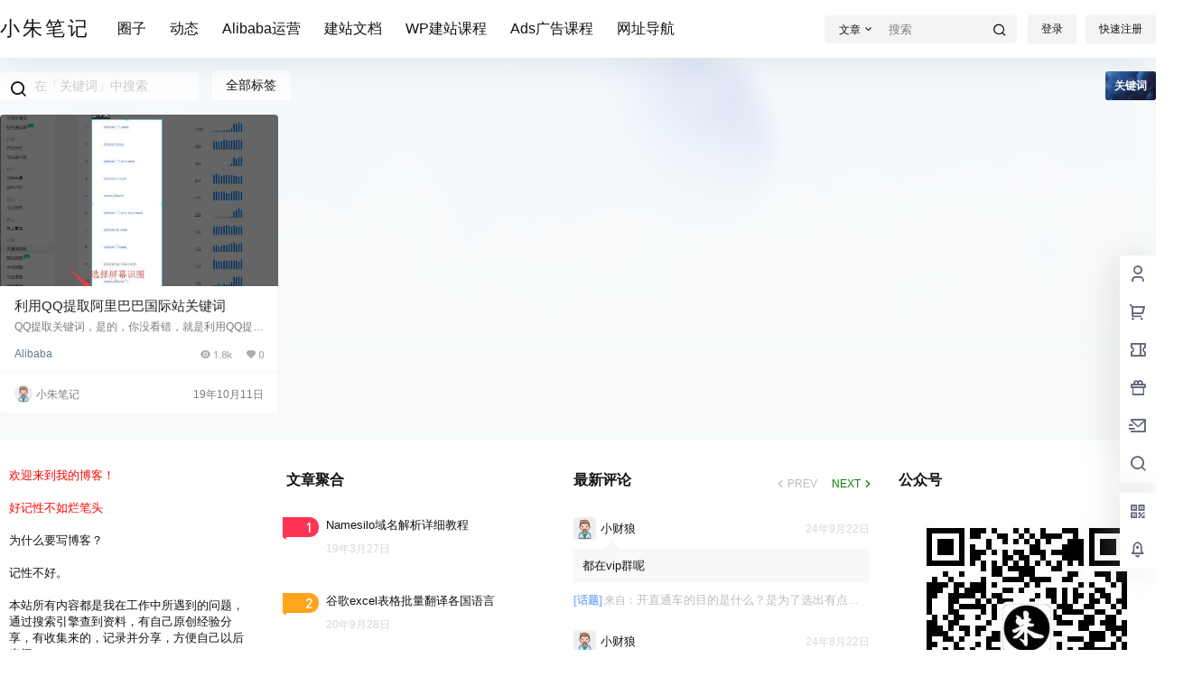

--- FILE ---
content_type: text/html; charset=UTF-8
request_url: https://www.zhudc.com/tag/%E5%85%B3%E9%94%AE%E8%AF%8D
body_size: 35047
content:
<!doctype html>
<html lang="zh-Hans" class="avgrund-ready b2dark">
<head>
	<meta charset="UTF-8">
	<meta name="viewport" content="width=device-width, initial-scale=1.0, maximum-scale=1.0, user-scalable=no, viewport-fit=cover" />
	<meta http-equiv="Cache-Control" content="no-transform" />
	<meta http-equiv="Cache-Control" content="no-siteapp" />
	<meta name="renderer" content="webkit"/>
	<meta name="force-rendering" content="webkit"/>
	<meta http-equiv="X-UA-Compatible" content="IE=Edge,chrome=1"/>
	<link rel="profile" href="http://gmpg.org/xfn/11">
	<meta name="theme-color" content="#ffffff">
	<title>关键词 &#8211; 小朱笔记</title>
<meta name='robots' content='max-image-preview:large' />
	<style>img:is([sizes="auto" i], [sizes^="auto," i]) { contain-intrinsic-size: 3000px 1500px }</style>
	<link rel='dns-prefetch' href='//res.wx.qq.com' />
<link rel='dns-prefetch' href='//www.zhudc.com' />
<link rel="alternate" type="application/rss+xml" title="小朱笔记 &raquo; 关键词 标签 Feed" href="https://www.zhudc.com/tag/%e5%85%b3%e9%94%ae%e8%af%8d/feed" />
<link rel='stylesheet' id='parent-style-main-css' href='https://www.zhudc.com/wp-content/themes/b2/style.css?ver=5.8.0' type='text/css' media='all' />
<link rel='stylesheet' id='parent-style-css' href='https://www.zhudc.com/wp-content/themes/b2/Assets/fontend/style.css?ver=5.8.0' type='text/css' media='all' />
<style id='parent-style-inline-css' type='text/css'>
[v-cloak]{
            display: none!important
        }.wrapper{
            width:1300px;
            max-width:100%;
            margin:0 auto;
        }
        :root{
            --b2lightcolor:rgba(0, 102, 255, 0.2);
            --b2radius:4px;
            --b2color:#0066ff;
            --b2light:rgba(0, 102, 255, 0.03);
        }
        .header .login-button button{
            background-color:rgba(0, 102, 255, 0.03);
        }
        .header .login-button button.empty{
            background:none
        }
        .news-item-date{
            border:1px solid #0066ff;
        }
        .author .news-item-date{
            border:0;
        }
        .news-item-date p span:last-child{
            background:#0066ff;
        }
        .widget-newsflashes-box ul::before{
            border-left: 1px dashed rgba(0, 102, 255, 0.2);
        }
        .widget-new-content::before{
            background:#0066ff;
        }
        .modal-content{
            background-image: url(https://www.zhudc.com/wp-content/themes/b2/Assets/fontend/images/model-bg.png);
        }
        .d-weight button.picked.text,.d-replay button.picked i,.comment-type button.picked i{
            color:#0066ff;
        }
        .d-replay button.text:hover i{
            color:#0066ff;
        }
        .slider-info-box {
            border-radius:4px;
        }
        .button,button{
            background:#0066ff;
            border:1px solid #0066ff;
            border-radius:4px;
        }
        .b2-menu-4 ul ul li a img{
            border-radius:4px;
        }
        input,textarea{
            border-radius:4px;
        }
        .post-carts-list-row .flickity-button{
            border-radius:4px;
        }
        button.b2-loading:after{
            border-radius:4px;
        }
        .bar-middle .bar-normal,.bar-footer,.bar-top,.gdd-quick-link-buy-vip{
            border-top-left-radius:4px;
            border-bottom-left-radius: 4px
        }
        .entry-content a.button.empty,.entry-content a.button.text{
            color:#0066ff;
        }
        .coll-3-top img{
            border-top-left-radius:4px;
            border-top-right-radius:4px;
        }
        .coll-3-bottom li:first-child img{
            border-bottom-left-radius:4px;
        }
        .coll-3-bottom li:last-child img{
            border-bottom-right-radius:4px;
        }
        .slider-info::after{
            border-radius:4px;
        }
        .circle-info{
            border-radius:4px 4px 0 0;
        }
        .b2-bg{
            background-color:#0066ff;
        }
        .gdd-quick-link-buy-vip__hover-block,.gdd-quick-link-buy-vip__popover--btn,.gdd-quick-link-buy-vip,.gdd-quick-link-buy-vip__popover{
            background-color:#0066ff;
        }
        .b2-page-bg::before{
            background: linear-gradient(to bottom,rgba(0,0,0,0) 40%,#f7f9fa 100%);
        }
        .site{
            background-color:#f7f9fa;
        }
        
        .header-banner{
            
        }
        .b2-radius{
            border-radius:4px;
        }
        .ads-box img{
            border-radius:4px;
        }
        .post-style-4-top,.post-style-2-top-header,.tax-header .wrapper.box{
            border-radius:4px 4px 0 0;
        }
        .entry-content blockquote,.content-excerpt{
            border-radius:4px;
        }
        .user-sidebar-info.active{
            border-radius:4px;
        }
        .dmsg-header a{
            color:#0066ff;
        }
        .user-edit-button{
            color:#0066ff
        }
        .b2-color{
            color:#0066ff!important
        }
        .b2-light,.newsflashes-nav-in ul li.current-menu-item a{
            background-color:rgba(0, 102, 255, 0.18)
        }
        .b2-light-dark{
            background-color:rgba(0, 102, 255, 0.52)
        }
        .b2-light-bg{
            background-color:rgba(0, 102, 255, 0.12)
        }
        .b2-menu-1 .sub-menu-0 li a{
            background-color:rgba(0, 102, 255, 0.08)
        }
        .b2-menu-1 .sub-menu-0 li:hover a{
            background-color:rgba(0, 102, 255, 0.6);
            color:#fff;
        }
        .topic-footer-left button.picked,.single .post-list-cat a,.saf-z button.picked,.news-vote-up .isset, .news-vote-down .isset,.w-d-list.gujia button,.w-d-download span button{
            background-color:rgba(0, 102, 255, 0.1);
            color:#0066ff!important
        }
        .po-topic-tools-right .button-sm{
            color:#0066ff
        }
        .author-links .picked a, .collections-menu .current{
            background-color:#0066ff;
            color:#fff
        }
        .b2-widget-hot-circle .b2-widget-title button.picked:before{
            border-color: transparent transparent #0066ff!important
        }
        .login-form-item input{
            border-radius:4px;
        }
        .topic-child-list ul{
            border-radius:4px;
        }
        .b2-loading path {
            fill: #0066ff
        }
        .header-search-tpye a.picked{
            border-color:#0066ff
        }
        button.empty,.button.empty,li.current-menu-item > a,.top-menu-hide:hover .more,.header .top-menu ul li.depth-0:hover > a .b2-jt-block-down,button.text{
            color:#0066ff
        }
        input,textarea{
            caret-color:#0066ff; 
        }
        .login-form-item input:focus{
            border-color:#0066ff
        }
        .login-form-item input:focus + span{
            color:#0066ff
        }
        .mobile-footer-center i{
            background:#0066ff
        }
        .login-box-content a{
            color:#0066ff
        }
        .verify-number.picked span{
            background:#0066ff
        }
        .verify-header::after{
            color:#0066ff
        }
        .top-user-box-drop li a i{
            color:#0066ff
        }
        #bigTriangleColor path{
            fill: #f7f9fa;
            stroke: #f7f9fa;
        }
        .post-list-cats a:hover{
            color:#0066ff;
        }
        trix-toolbar .trix-button.trix-active{
            color:#0066ff;
        }
        .picked.post-load-button:after{
            border-color:#0066ff transparent transparent transparent;
        }
        .task-day-list li i{
            color:#0066ff
        }
        .task-day-list li .task-finish-icon i{
            background:#0066ff
        }
        .bar-item-desc{
            background:#0066ff;
        }
        .bar-user-info-row-title > a span:first-child::before{
            background:#0066ff;
        }
        .bar-item.active i{
            color:#0066ff
        }
        .bar-user-info .bar-mission-action{
            color:#0066ff
        }
        .gold-table.picked:after{
            border-color:#0066ff
        }
        .gold-table.picked{
            color:#0066ff
        }
        .user-sidebar-info p i{
            color:#0066ff
        }
        .user-sidebar-info.active p{
            color:#0066ff
        }
        .picked.post-load-button span{
            color:#0066ff;
            background-color:rgba(0, 102, 255, 0.18)!important
        }
        .post-carts-list-row .next svg,.post-carts-list-row .previous svg{
            color:#0066ff;
        }
        .picked.post-load-button:before{
            background-color:#0066ff
        }
        .aside-carts-price-left span{
            color:#0066ff
        }
        .top-user-avatar img,.header-user .top-user-box,.social-top .top-user-avatar img{
            border-radius:4px;
        }
        .link-in:hover{
            color:#0066ff
        }
        @media screen and (max-width:768px){
            .aside-bar .bar-item:hover i{
                color:#0066ff
            }
            .post-video-list li.picked .post-video-list-link{
                color:#0066ff;
                border-color:#0066ff
            }
            .post-style-2-top-header{
                border-bottom:8px solid #f7f9fa;
            }
            .po-form-box {
                border-radius:4px;
            }
            .circle-desc{
                border-radius:0 0 4px 4px;  
            }
        }
        .circle-admin-info>div:hover{
            border-color:#0066ff;
        }
        .circle-admin-info>div:hover span,.circle-admin-info>div:hover i{
            color:#0066ff;
            opacity: 1;
        }
        .bar-top{
            background:#0066ff
        }
        .bar-item.bar-qrcode:hover i{
            color:#0066ff
        }
        .b2-color-bg{
            background-color:#0066ff
        }
        .b2-color{
            color:#0066ff
        }
        .b2-hover a{
            color:#0066ff
        }
        .b2-hover a:hover{
            text-decoration: underline;
        }
        .filter-items a.current,.single-newsflashes .single-tags span,.single-infomation .single-tags span{
            color:#0066ff;
            background-color:rgba(0, 102, 255, 0.18)
        }
        .circle-vote{
            background:rgba(0, 102, 255, 0.04)
        }
        .user-sidebar-info.active{
            background:rgba(0, 102, 255, 0.04)
        }
        .user-w-qd-list-title{
            background-color:#0066ff
        }
        #video-list ul li > div:hover{
            background-color:rgba(0, 102, 255, 0.04)
        }
        .post-5 .post-info h2::before{
            background-color:#0066ff
        }
        .tox .tox-tbtn--enabled svg{
            fill:#0066ff!important
        }
        .entry-content a,.entry-content .content-show-roles > p a,.entry-content > ul li a,.content-show-roles > li a,.entry-content > ol li a{
            color:#0066ff;
        }
        .entry-content .file-down-box a:hover{
            color:#0066ff;
            border:1px solid #0066ff;
        }
        .entry-content h2::before{
            color:#0066ff;
        }
        .header-banner-left .menu li.current-menu-item a:after{
            background:#0066ff;
        }
        .user-w-announcement li a::before{
            background-color:#0066ff;
        }
        .topic-footer-right button{
            color:#0066ff
        }
        .content-user-money span{
            color:#0066ff;
            background:rgba(0, 102, 255, 0.08)
        }
        .vote-type button.picked{
            color:#0066ff;
        }
        .post-video-table ul li.picked{
            border-bottom:2px solid #0066ff;
        }
        .create-form-item button.picked{
            border-color:#0066ff;
        }
        .b2-widget-hot-circle .b2-widget-title button.picked{
            color:#0066ff;
        }
        .topic-type-menu button.picked{
            color:#fff;
            background:#0066ff;
        }
        .circle-topic-role{
            border:1px solid rgba(0, 102, 255, 0.4)
        }
        .circle-topic-role:before{
            border-color: transparent transparent #0066ff;
        }
        .topic-content-text p a{
            color:#0066ff;
        }
        .site-footer{
            background-image: url();
        }.shop-normal-item{width:33.333333333333%!important}
        .home_row_0.module-search{
            margin-top:-16px;
        }
        .home_row_0.home_row_bg_img{
            margin-top:-16px;
        }
        .shop-cats .shop-cats-item{
            margin-right:16px;
        }
        .mg-r{
            margin-right:16px;
        }
        .mg-b{
            margin-bottom:16px;
        }
        .mg-t{
            margin-top:16px;
        }
        .mg-l{
            margin-left:16px;
        }
        .b2-mg{
            margin:16px;
        }
        .b2-pd{
            padding:16px;
        }
        .b2_gap,.shop-normal-list,.shop-category,.user-search-list,.home-collection .collection-out{
            margin-right:-16px;
            margin-bottom:-16px;
            padding:0
        }
        .post-3-li-dubble .b2_gap{
            margin-right:-16px;
            margin-bottom:-16px;
        }
        .b2_gap>li .item-in,.shop-list-item,.shop-normal-item-in,.user-search-list li > div,.home-collection .home-collection-content,.post-3.post-3-li-dubble .b2_gap>li .item-in{
            margin-bottom:16px;
            margin-right:16px;
            overflow: hidden;
        }
        .b2-pd-r{
            padding-right:16px;
        }
        .widget-area section + section{
            margin-top:16px;
        }
        .b2-pd,.b2-padding{
            padding:16px;
        }
        .single-post-normal .single-article{
            margin-right:16px;
        }
        .site-footer .widget{
            padding:0 16px;
        }
        .author-page-right{
            margin-right:16px;
        }
        .single-article{
            margin-bottom:16px;
        }
        .home-collection .flickity-prev-next-button.next{
            right:-16px;
        }
        .post-style-5-top{
            margin-top:-16px
        }
        .home-collection-title{
            padding:12px 16px
        }
        .home_row_bg,.home_row_bg_img{
            padding:32px 0
        }
        .shop-coupon-box{
            margin-right:-16px
        }
        .shop-box-row .shop-coupon-item .stamp{
            margin-right:16px;
            margin-bottom:16px;
        }
        .mg-t-{
            margin-top:-16px;
        }
        .collection-box{
            margin:-8px
        }
        .collection-item{
            padding:8px;
            width:50%
        }
        .site-footer-widget-in{
            margin:0 -16px;
        }
        .module-sliders.home_row_bg{
            margin-top:-16px;
        }
        .home_row_0.homw-row-full.module-sliders{
            margin-top:-16px;
        }
        .widget-area.widget-area-left{
            padding-right:16px;
        }
        .widget-area{
                width:300px;
                min-width:300px;
                margin-left:16px;
                max-width:100%;
            }
            .widget-area-left.widget-area{
                width:220px;
                max-width:220px;
                min-width:220px;
            }
            .post-type-archive-circle #secondary.widget-area,.tax-circle_tags #secondary.widget-area,.page-template-page-circle #secondary.widget-area{
                width:280px;
                max-width:280px;
                min-width:280px;
            }
            .single .content-area,.page .content-area,.links-register .content-area{
                max-width: calc(100% - 300px);
                margin: 0 auto;
                flex:1
            }
            .page-template-pageTemplatespage-index-php .content-area{
                max-width:100%
            }
            
                .tax-collection .content-area,
                .tax-newsflashes_tags .content-area,
                .post-type-archive-newsflashes .content-area,.page-template-page-newsflashes .content-area
                .all-circles.content-area,
                .announcement-page.content-area,
                .single-announcement .content-area,
                .post-style-2.single .content-area,
                .create-circle.content-area,
                .mission-page.wrapper,
                ,#carts .vip-page{
                    max-width:1040px;
                    width:100%;
                }
            
            .footer{
                color:#121212;
            }
            .footer-links{
                color:#121212;
            }
            .footer-bottom{
                color:#121212;
            }
        
</style>
<style id='classic-theme-styles-inline-css' type='text/css'>
/*! This file is auto-generated */
.wp-block-button__link{color:#fff;background-color:#32373c;border-radius:9999px;box-shadow:none;text-decoration:none;padding:calc(.667em + 2px) calc(1.333em + 2px);font-size:1.125em}.wp-block-file__button{background:#32373c;color:#fff;text-decoration:none}
</style>
<style id='global-styles-inline-css' type='text/css'>
:root{--wp--preset--aspect-ratio--square: 1;--wp--preset--aspect-ratio--4-3: 4/3;--wp--preset--aspect-ratio--3-4: 3/4;--wp--preset--aspect-ratio--3-2: 3/2;--wp--preset--aspect-ratio--2-3: 2/3;--wp--preset--aspect-ratio--16-9: 16/9;--wp--preset--aspect-ratio--9-16: 9/16;--wp--preset--color--black: #000000;--wp--preset--color--cyan-bluish-gray: #abb8c3;--wp--preset--color--white: #ffffff;--wp--preset--color--pale-pink: #f78da7;--wp--preset--color--vivid-red: #cf2e2e;--wp--preset--color--luminous-vivid-orange: #ff6900;--wp--preset--color--luminous-vivid-amber: #fcb900;--wp--preset--color--light-green-cyan: #7bdcb5;--wp--preset--color--vivid-green-cyan: #00d084;--wp--preset--color--pale-cyan-blue: #8ed1fc;--wp--preset--color--vivid-cyan-blue: #0693e3;--wp--preset--color--vivid-purple: #9b51e0;--wp--preset--gradient--vivid-cyan-blue-to-vivid-purple: linear-gradient(135deg,rgba(6,147,227,1) 0%,rgb(155,81,224) 100%);--wp--preset--gradient--light-green-cyan-to-vivid-green-cyan: linear-gradient(135deg,rgb(122,220,180) 0%,rgb(0,208,130) 100%);--wp--preset--gradient--luminous-vivid-amber-to-luminous-vivid-orange: linear-gradient(135deg,rgba(252,185,0,1) 0%,rgba(255,105,0,1) 100%);--wp--preset--gradient--luminous-vivid-orange-to-vivid-red: linear-gradient(135deg,rgba(255,105,0,1) 0%,rgb(207,46,46) 100%);--wp--preset--gradient--very-light-gray-to-cyan-bluish-gray: linear-gradient(135deg,rgb(238,238,238) 0%,rgb(169,184,195) 100%);--wp--preset--gradient--cool-to-warm-spectrum: linear-gradient(135deg,rgb(74,234,220) 0%,rgb(151,120,209) 20%,rgb(207,42,186) 40%,rgb(238,44,130) 60%,rgb(251,105,98) 80%,rgb(254,248,76) 100%);--wp--preset--gradient--blush-light-purple: linear-gradient(135deg,rgb(255,206,236) 0%,rgb(152,150,240) 100%);--wp--preset--gradient--blush-bordeaux: linear-gradient(135deg,rgb(254,205,165) 0%,rgb(254,45,45) 50%,rgb(107,0,62) 100%);--wp--preset--gradient--luminous-dusk: linear-gradient(135deg,rgb(255,203,112) 0%,rgb(199,81,192) 50%,rgb(65,88,208) 100%);--wp--preset--gradient--pale-ocean: linear-gradient(135deg,rgb(255,245,203) 0%,rgb(182,227,212) 50%,rgb(51,167,181) 100%);--wp--preset--gradient--electric-grass: linear-gradient(135deg,rgb(202,248,128) 0%,rgb(113,206,126) 100%);--wp--preset--gradient--midnight: linear-gradient(135deg,rgb(2,3,129) 0%,rgb(40,116,252) 100%);--wp--preset--font-size--small: 13px;--wp--preset--font-size--medium: 20px;--wp--preset--font-size--large: 36px;--wp--preset--font-size--x-large: 42px;--wp--preset--spacing--20: 0.44rem;--wp--preset--spacing--30: 0.67rem;--wp--preset--spacing--40: 1rem;--wp--preset--spacing--50: 1.5rem;--wp--preset--spacing--60: 2.25rem;--wp--preset--spacing--70: 3.38rem;--wp--preset--spacing--80: 5.06rem;--wp--preset--shadow--natural: 6px 6px 9px rgba(0, 0, 0, 0.2);--wp--preset--shadow--deep: 12px 12px 50px rgba(0, 0, 0, 0.4);--wp--preset--shadow--sharp: 6px 6px 0px rgba(0, 0, 0, 0.2);--wp--preset--shadow--outlined: 6px 6px 0px -3px rgba(255, 255, 255, 1), 6px 6px rgba(0, 0, 0, 1);--wp--preset--shadow--crisp: 6px 6px 0px rgba(0, 0, 0, 1);}:where(.is-layout-flex){gap: 0.5em;}:where(.is-layout-grid){gap: 0.5em;}body .is-layout-flex{display: flex;}.is-layout-flex{flex-wrap: wrap;align-items: center;}.is-layout-flex > :is(*, div){margin: 0;}body .is-layout-grid{display: grid;}.is-layout-grid > :is(*, div){margin: 0;}:where(.wp-block-columns.is-layout-flex){gap: 2em;}:where(.wp-block-columns.is-layout-grid){gap: 2em;}:where(.wp-block-post-template.is-layout-flex){gap: 1.25em;}:where(.wp-block-post-template.is-layout-grid){gap: 1.25em;}.has-black-color{color: var(--wp--preset--color--black) !important;}.has-cyan-bluish-gray-color{color: var(--wp--preset--color--cyan-bluish-gray) !important;}.has-white-color{color: var(--wp--preset--color--white) !important;}.has-pale-pink-color{color: var(--wp--preset--color--pale-pink) !important;}.has-vivid-red-color{color: var(--wp--preset--color--vivid-red) !important;}.has-luminous-vivid-orange-color{color: var(--wp--preset--color--luminous-vivid-orange) !important;}.has-luminous-vivid-amber-color{color: var(--wp--preset--color--luminous-vivid-amber) !important;}.has-light-green-cyan-color{color: var(--wp--preset--color--light-green-cyan) !important;}.has-vivid-green-cyan-color{color: var(--wp--preset--color--vivid-green-cyan) !important;}.has-pale-cyan-blue-color{color: var(--wp--preset--color--pale-cyan-blue) !important;}.has-vivid-cyan-blue-color{color: var(--wp--preset--color--vivid-cyan-blue) !important;}.has-vivid-purple-color{color: var(--wp--preset--color--vivid-purple) !important;}.has-black-background-color{background-color: var(--wp--preset--color--black) !important;}.has-cyan-bluish-gray-background-color{background-color: var(--wp--preset--color--cyan-bluish-gray) !important;}.has-white-background-color{background-color: var(--wp--preset--color--white) !important;}.has-pale-pink-background-color{background-color: var(--wp--preset--color--pale-pink) !important;}.has-vivid-red-background-color{background-color: var(--wp--preset--color--vivid-red) !important;}.has-luminous-vivid-orange-background-color{background-color: var(--wp--preset--color--luminous-vivid-orange) !important;}.has-luminous-vivid-amber-background-color{background-color: var(--wp--preset--color--luminous-vivid-amber) !important;}.has-light-green-cyan-background-color{background-color: var(--wp--preset--color--light-green-cyan) !important;}.has-vivid-green-cyan-background-color{background-color: var(--wp--preset--color--vivid-green-cyan) !important;}.has-pale-cyan-blue-background-color{background-color: var(--wp--preset--color--pale-cyan-blue) !important;}.has-vivid-cyan-blue-background-color{background-color: var(--wp--preset--color--vivid-cyan-blue) !important;}.has-vivid-purple-background-color{background-color: var(--wp--preset--color--vivid-purple) !important;}.has-black-border-color{border-color: var(--wp--preset--color--black) !important;}.has-cyan-bluish-gray-border-color{border-color: var(--wp--preset--color--cyan-bluish-gray) !important;}.has-white-border-color{border-color: var(--wp--preset--color--white) !important;}.has-pale-pink-border-color{border-color: var(--wp--preset--color--pale-pink) !important;}.has-vivid-red-border-color{border-color: var(--wp--preset--color--vivid-red) !important;}.has-luminous-vivid-orange-border-color{border-color: var(--wp--preset--color--luminous-vivid-orange) !important;}.has-luminous-vivid-amber-border-color{border-color: var(--wp--preset--color--luminous-vivid-amber) !important;}.has-light-green-cyan-border-color{border-color: var(--wp--preset--color--light-green-cyan) !important;}.has-vivid-green-cyan-border-color{border-color: var(--wp--preset--color--vivid-green-cyan) !important;}.has-pale-cyan-blue-border-color{border-color: var(--wp--preset--color--pale-cyan-blue) !important;}.has-vivid-cyan-blue-border-color{border-color: var(--wp--preset--color--vivid-cyan-blue) !important;}.has-vivid-purple-border-color{border-color: var(--wp--preset--color--vivid-purple) !important;}.has-vivid-cyan-blue-to-vivid-purple-gradient-background{background: var(--wp--preset--gradient--vivid-cyan-blue-to-vivid-purple) !important;}.has-light-green-cyan-to-vivid-green-cyan-gradient-background{background: var(--wp--preset--gradient--light-green-cyan-to-vivid-green-cyan) !important;}.has-luminous-vivid-amber-to-luminous-vivid-orange-gradient-background{background: var(--wp--preset--gradient--luminous-vivid-amber-to-luminous-vivid-orange) !important;}.has-luminous-vivid-orange-to-vivid-red-gradient-background{background: var(--wp--preset--gradient--luminous-vivid-orange-to-vivid-red) !important;}.has-very-light-gray-to-cyan-bluish-gray-gradient-background{background: var(--wp--preset--gradient--very-light-gray-to-cyan-bluish-gray) !important;}.has-cool-to-warm-spectrum-gradient-background{background: var(--wp--preset--gradient--cool-to-warm-spectrum) !important;}.has-blush-light-purple-gradient-background{background: var(--wp--preset--gradient--blush-light-purple) !important;}.has-blush-bordeaux-gradient-background{background: var(--wp--preset--gradient--blush-bordeaux) !important;}.has-luminous-dusk-gradient-background{background: var(--wp--preset--gradient--luminous-dusk) !important;}.has-pale-ocean-gradient-background{background: var(--wp--preset--gradient--pale-ocean) !important;}.has-electric-grass-gradient-background{background: var(--wp--preset--gradient--electric-grass) !important;}.has-midnight-gradient-background{background: var(--wp--preset--gradient--midnight) !important;}.has-small-font-size{font-size: var(--wp--preset--font-size--small) !important;}.has-medium-font-size{font-size: var(--wp--preset--font-size--medium) !important;}.has-large-font-size{font-size: var(--wp--preset--font-size--large) !important;}.has-x-large-font-size{font-size: var(--wp--preset--font-size--x-large) !important;}
:where(.wp-block-post-template.is-layout-flex){gap: 1.25em;}:where(.wp-block-post-template.is-layout-grid){gap: 1.25em;}
:where(.wp-block-columns.is-layout-flex){gap: 2em;}:where(.wp-block-columns.is-layout-grid){gap: 2em;}
:root :where(.wp-block-pullquote){font-size: 1.5em;line-height: 1.6;}
</style>
<link rel='stylesheet' id='b2-sliders-css' href='https://www.zhudc.com/wp-content/themes/b2/Assets/fontend/library/flickity.css?ver=5.8.0' type='text/css' media='all' />
<link rel='stylesheet' id='b2-fonts-css' href='https://www.zhudc.com/wp-content/themes/b2/Assets/fonts/iconfont.css?ver=5.8.0' type='text/css' media='all' />
<link rel='stylesheet' id='b2-mobile-css' href='https://www.zhudc.com/wp-content/themes/b2/Assets/fontend/mobile.css?ver=5.8.0' type='text/css' media='all' />
<link rel='stylesheet' id='enlighterjs-css' href='https://www.zhudc.com/wp-content/plugins/enlighter/cache/enlighterjs.min.css?ver=2LEriduDJ+DpCpq' type='text/css' media='all' />
<link rel='stylesheet' id='child-style-css' href='https://www.zhudc.com/wp-content/themes/b2child/style.css?ver=5.8.0' type='text/css' media='all' />
<link rel="https://api.w.org/" href="https://www.zhudc.com/wp-json/" /><link rel="alternate" title="JSON" type="application/json" href="https://www.zhudc.com/wp-json/wp/v2/tags/664" /><link rel="EditURI" type="application/rsd+xml" title="RSD" href="https://www.zhudc.com/xmlrpc.php?rsd" />

        <script>
            function b2loadScript(url, id,callback){
                var script = document.createElement ("script");
                script.type = "text/javascript";
                script.id = id;
                if (script.readyState){
                    script.onreadystatechange = function(){
                        if (script.readyState == "loaded" || script.readyState == "complete"){
                            script.onreadystatechange = null;
                            callback();
                        }
                    };
                } else {
                    script.onload = function(){
                        callback();
                    }
                }
                script.src = url;
                document.getElementsByTagName("head")[0].appendChild(script);
            }
            function b2loadStyle(url, id,callback){
                var script = document.createElement ("link");
                script.type = "text/css";
                script.rel = "stylesheet";
                script.id = id;
                if (script.readyState){
                    script.onreadystatechange = function(){
                        if (script.readyState == "loaded" || script.readyState == "complete"){
                            script.onreadystatechange = null;
                            callback();
                        }
                    };
                } else {
                    script.onload = function(){
                        callback();
                    }
                }
                script.href = url;
                document.getElementsByTagName("head")[0].appendChild(script);
            }
            function b2getCookie(name){
                var nameEQ = name + "=";
                var ca = document.cookie.split(';');
                for(var i=0;i < ca.length;i++) {
                    var c = ca[i];
                    while (c.charAt(0)==' ') c = c.substring(1,c.length);
                    if (c.indexOf(nameEQ) == 0) return c.substring(nameEQ.length,c.length);
                }
                return null;
            }

            function b2setCookie(name,value,days){
                days = days ? days : 100;
                var expires = "";
                if (days) {
                    var date = new Date();
                    date.setTime(date.getTime() + (days*24*60*60*1000));
                    expires = "; expires=" + date.toUTCString();
                }
                document.cookie = name + "=" + (value || "")  + expires + "; path=/";
            }

            function b2delCookie(name){
                document.cookie = name +'=; Path=/; Expires=Thu, 01 Jan 1970 00:00:01 GMT;';
            }
        </script>
        <link rel="icon" href="https://www.zhudc.com/wp-content/uploads/2019/03/logo3.png" sizes="32x32" />
<link rel="icon" href="https://www.zhudc.com/wp-content/uploads/2019/03/logo3.png" sizes="192x192" />
<link rel="apple-touch-icon" href="https://www.zhudc.com/wp-content/uploads/2019/03/logo3.png" />
<meta name="msapplication-TileImage" content="https://www.zhudc.com/wp-content/uploads/2019/03/logo3.png" />
</head>

<body class="archive tag tag-664 wp-theme-b2 wp-child-theme-b2child social-top">
	<div class="b2-page-bg">
				<img src="https://www.zhudc.com/wp-content/themes/b2/Assets/fontend/images/model-bg.png" />
			</div>
	<div id="page" class="site">
		
		
        <style>
                .header-banner{
                    background-color:#ffffff
                }
                .header-banner .ym-menu a,.header-banner,.social-top .site-title,.top-search-button button,.top-search input,.login-button .b2-account-circle-line
                {
                    color:#121212;
                    fill: #121212;
                }
                .social-top .login-button .b2-user{
                    color:#121212;
                    fill: #121212;
                }
                .top-search-select{
                    border-right-color:rgba(#121212,.5);
                    
                }
                .top-search input::placeholder {
                    color: #121212;
                }
                .header{
                    background-color:#ffffff;
                    color:#121212
                }
                .header .button,.header .login-button button{
                    border-color:#121212;
                    color:#121212;
                }
                .header .header-logo{
                    color:#121212
                }
                @media screen and (max-width: 768px){
                    .logo-center .header-banner-left,.logo-left .header-banner-left,.menu-center .header-banner-left,.logo-top .header-banner-left{
                        background:none
                    }
                    .header-banner-left{
                        background:#ffffff;
                    }
                    .header .mobile-box{
                        color: initial;
                    }
                    .logo-center .login-button .b2-account-circle-line,
                    .logo-left .login-button .b2-account-circle-line,
                    .menu-center .login-button .b2-account-circle-line,
                    .logo-top .login-button .b2-account-circle-line{
                        color:#121212
                    }
                    .logo-center .menu-icon .line-1,.logo-center .menu-icon .line-2,.logo-center .menu-icon .line-3,
                    .social-top .menu-icon .line-1,.social-top .menu-icon .line-2,.social-top .menu-icon .line-3,
                    .logo-left .menu-icon .line-1,.logo-left .menu-icon .line-2,.logo-left .menu-icon .line-3,
                    .menu-center .menu-icon .line-1,.menu-center .menu-icon .line-2,.menu-center .menu-icon .line-3,
                    .logo-top .menu-icon .line-1,.logo-top .menu-icon .line-2,.logo-top .menu-icon .line-3
                    {
                        background:#121212
                    }
                    .social-top .header-banner .ym-menu a{
                        color:#121212
                    }
                }
                
            </style>
        
            <div class="site-header mg-b social-top social-no-sub"><div class="site-header-in"><div class="header-banner top-style">
                <div class="header-banner-content wrapper">
                    <div class="header-banner-left">
                        <div class="header-logo"><div class="logo"><a rel="home" href="https://www.zhudc.com"><p class="site-title">小朱笔记</p></a></div></div>
                        <div id="ym-menu" class="ym-menu"><ul id="menu-menu" class="menu"><li id="menu-item-28126" class="menu-item menu-item-type-post_type menu-item-object-page menu-item-28126"><a href="https://www.zhudc.com/circle">圈子</a></li>
<li id="menu-item-27922" class="menu-item menu-item-type-post_type menu-item-object-page menu-item-27922"><a href="https://www.zhudc.com/dynamic">动态</a></li>
<li id="menu-item-27916" class="menu-item menu-item-type-taxonomy menu-item-object-category menu-item-27916"><a href="https://www.zhudc.com/category/b2b">Alibaba运营</a></li>
<li id="menu-item-27567" class="menu-item menu-item-type-post_type menu-item-object-page menu-item-27567"><a href="https://www.zhudc.com/document">建站文档</a></li>
<li id="menu-item-27918" class="menu-item menu-item-type-custom menu-item-object-custom menu-item-27918"><a href="https://www.zhudc.com/website/27830">WP建站课程</a></li>
<li id="menu-item-27919" class="menu-item menu-item-type-custom menu-item-object-custom menu-item-27919"><a href="https://www.zhudc.com/google-ad/27881">Ads广告课程</a></li>
<li id="menu-item-27958" class="menu-item menu-item-type-post_type menu-item-object-page menu-item-27958"><a href="https://www.zhudc.com/site-nav">网址导航</a></li>
</ul></div>
                    </div>
                    <div class="header-banner-right">
                        <div class="top-search mobile-hidden" ref="topsearch" data-search='{"post":"\u6587\u7ae0","user":"\u7528\u6237","shop":"\u5546\u94fa","document":"\u6587\u6863","newsflashes":"\u5feb\u8baf","circle":"\u5708\u5b50","links":"\u7f51\u5740\u5bfc\u822a","ask":"\u95ee\u7b54"}'>
            <form method="get" action="https://www.zhudc.com" class="mobile-search-input b2-radius">
                <div class="top-search-button">
                    <a class="top-search-select" @click.stop.prevent="show = !show" href="javascript:void(0)"><span v-show="data != ''" v-text="data[type]">文章</span><i class="b2font b2-arrow-down-s-line "></i></a>
                    <div class="header-search-select b2-radius" v-cloak v-show="show" data-search='{"post":"\u6587\u7ae0","user":"\u7528\u6237","shop":"\u5546\u94fa","document":"\u6587\u6863","newsflashes":"\u5feb\u8baf","circle":"\u5708\u5b50","links":"\u7f51\u5740\u5bfc\u822a","ask":"\u95ee\u7b54"}'><a href="javascript:void(0)" :class="type == 'post' ? 'select b2-radius' : 'b2-radius'" @click="type = 'post'">文章</a><a href="javascript:void(0)" :class="type == 'user' ? 'select b2-radius' : 'b2-radius'" @click="type = 'user'">用户</a><a href="javascript:void(0)" :class="type == 'shop' ? 'select b2-radius' : 'b2-radius'" @click="type = 'shop'">商铺</a><a href="javascript:void(0)" :class="type == 'document' ? 'select b2-radius' : 'b2-radius'" @click="type = 'document'">文档</a><a href="javascript:void(0)" :class="type == 'newsflashes' ? 'select b2-radius' : 'b2-radius'" @click="type = 'newsflashes'">快讯</a><a href="javascript:void(0)" :class="type == 'circle' ? 'select b2-radius' : 'b2-radius'" @click="type = 'circle'">圈子</a><a href="javascript:void(0)" :class="type == 'links' ? 'select b2-radius' : 'b2-radius'" @click="type = 'links'">网址导航</a><a href="javascript:void(0)" :class="type == 'ask' ? 'select b2-radius' : 'b2-radius'" @click="type = 'ask'">问答</a></div>
                </div>
                <input class="search-input b2-radius" type="text" name="s" autocomplete="off" placeholder="搜索">
                <input type="hidden" name="type" :value="type">
                <button class="search-button-action"><i class="b2font b2-search-line "></i></button>
            </form>
        </div>
                        <div class="header-user">
        <div class="change-theme" v-cloak>
            <div class="mobile-show">
                <button @click="b2SearchBox.show = true"><i class="b2font b2-search-line "></i></button>
            </div>
            <div class="mobile-hidden user-tips" v-show="login" v-cloak data-title="发起">
                <button @click="showBox"><i class="b2font b2-add-circle-line "></i></button>
            </div>
            <div v-show="login" v-cloak>
                <a href="https://www.zhudc.com/message" data-title="消息" class="user-tips"><i class="b2font b2-notification-3-line "></i><b class="bar-mark" v-if="count > 0" v-cloak></b></a>
            </div>
        </div>
        <div class="top-user-info"><div class="user-tools" v-if="b2token">
            <div class="top-user-box" v-if="b2token" v-cloak>
            <div class="top-user-avatar avatar-parent" @click.stop="showDropMenu">
                <img :src="userData.avatar" class="avatar b2-radius"/>
                <span v-if="userData.user_title"><i class="b2font b2-vrenzhengguanli "></i></span>
            </div>
            <div :class="['top-user-box-drop jt b2-radius',{'show':showDrop}]" v-cloak>
                <div class="top-user-info-box" v-if="role.user_data">
                    <div class="top-user-info-box-name">
                        <img :src="userData.avatar" class="avatar b2-radius"/>
                        <div class="top-user-name">
                            <h2>{{userData.name}}<span v-if="userData.user_title">已认证</span></h2>
                            <div>
                                <div v-html="role.user_data.lv.lv.icon"></div>
                                <div v-html="role.user_data.lv.vip.icon"></div>
                            </div>
                        </div>
                        <a :href="userData.link" class="link-block" target="_blank"></a>
                        <div class="login-out user-tips" data-title="退出登录"><a href="javascript:void(0)" @click="out"><i class="b2font b2-login-circle-line "></i></a></div>
                    </div>
                    <div class="top-user-info-box-count" v-if="role.user_data">
                        <p>
                            <span>文章</span>
                            <b v-text="role.user_data.post_count"></b>
                        </p>
                        <p>
                            <span>评论</span>
                            <b v-text="role.user_data.comment_count"></b>
                        </p>
                        <p>
                            <span>关注</span>
                            <b v-text="role.user_data.following"></b>
                        </p>
                        <p>
                            <span>粉丝</span>
                            <b v-text="role.user_data.followers"></b>
                        </p>
                        <a :href="userData.link" class="link-block" target="_blank"></a>
                    </div>
                    <div class="user-w-gold">
                        <div class="user-money user-tips" data-title="余额"><a href="https://www.zhudc.com/gold" target="_blank"><i>￥</i>{{role.user_data.money}}</a></div> 
                        <div class="user-credit user-tips" data-title="积分"><a href="https://www.zhudc.com/gold" target="_blank"><i class="b2font b2-coin-line "></i>{{role.user_data.credit}}</a></div>
                    </div>
                    <div class="user-w-rw b2-radius">
                        <div class="user-w-rw-bg" :style="'width:'+role.user_data.task+'%'"></div>
                        <a class="link-block" href="https://www.zhudc.com/task" target="_blank"><span>您已完成今天任务的<b v-text="role.user_data.task+'%'"></b></span></a>
                    </div>
                </div>
                <ul>
                    <li><a href="https://www.zhudc.com/directmessage"  ><i class="b2font b2-mail-send-line "></i><p>私信列表<span class="top-user-link-des">所有往来私信</span></p></a></li><li><a href="https://www.zhudc.com/dark-room"  ><i class="b2font b2-skull-2-line "></i><p>小黑屋<span class="top-user-link-des">关进小黑屋的人</span></p><i class="menu-new">NEW</i></a></li><li><a :href="userData.link+'/settings'"  ><i class="b2font b2-user-settings-line "></i><p>我的设置<span class="top-user-link-des">编辑个人资料</span></p></a></li><li><a href="https://www.zhudc.com/wp-admin/"  class="admin-panel" v-if="userData.is_admin"><i class="b2font b2-settings-3-line "></i><p>进入后台管理<span class="top-user-link-des"></span></p></a></li>
                </ul>
            </div>
        </div>
        </div><div class="login-button" v-if="!b2token" v-cloak><div class="header-login-button" v-cloak>
        <button class="empty mobile-hidden" @click="login(1)">登录</button>
        <button class="mobile-hidden" @click="login(2)">快速注册</button>
        </div>
        <div class="button text empty mobile-show" @click="login(1)"><i class="b2font b2-account-circle-line "></i></div></div></div></div>
                        <div class="mobile-show top-style-menu">
                            <div id="mobile-menu-button" class="menu-icon" onclick="mobileMenu.showAc()">
                                <div class="line-1"></div>
                                <div class="line-2"></div>
                                <div class="line-3"></div>
                            </div>
                        </div>
                    </div>
                </div>
            </div></div></div>		<!-- <div class="topshory-box">
			<div class="wrapper">
				<img class="topshory-bunner" src="http://192.168.1.5:2256/wp-content/uploads/2022/06/v2-a4ff18cc184e45b953e949ffff1f3f8c.jpg" />
			</div>
		</div> -->
	<div id="content" class="site-content">
	
		
        <div class="tax-header mg-t-">
            <div>
            <!-- <div class="b2-light-dark-outside-box">
                <div class="b2-light-dark-outside">
                    <div class="b2-light-dark-bg" style="background-image:url(https://www.zhudc.com/wp-content/uploads/2023/05/image-1-9.jpg)"></div>
                </div>
            </div> -->
            <div class="wrapper">
                <div class="tax-info">
                                                            <div class="tax-search tax-info-item">
                        <form method="get" action="https://www.zhudc.com/tag/%E5%85%B3%E9%94%AE%E8%AF%8D" autocomplete="off">
                            <input type="text" name="archiveSearch" class="b2-radius" placeholder="在「关键词」中搜索" value="">
                            <button class="text"><i class="b2font b2-search-line "></i></button>
                        </form>
                    </div>
                    <div class="tax-info-item">
                        <a class="fliter-button button" href="https://www.zhudc.com/tags" target="_blank">全部标签</a>
                    </div>
                    <div class="tax-title">
                        <h1 class="b2-radius" style="background-image:url(https://www.zhudc.com/wp-content/uploads/2023/05/image-1-9.jpg)"><span>关键词</span></h1>
                    </div>
                </div>
                                            </div>
        </div>
        </div>
        
    
<div class="b2-single-content wrapper post_tag single-sidebar-hidden ">

    
    <div id="primary-home" class="content-area">

                <style>
        .post-item-1 ul.b2_gap > li{
            width:25%        }
        .post-list-item .item-in .post-info h2{
        -webkit-line-clamp: 1;
    }
    @media screen and (max-width:720px){
        .post-list-item .item-in .post-info h2{
            -webkit-line-clamp: 1;
        }
    }
    </style>


<div class="archive-row">
    <div class=" post-1 post-item-1 post-list hidden-line " id="post-list">
            

                    <ul class="b2_gap "><li class="post-list-item item-" id="item-3051">
                <div class="item-in box b2-radius">
                    <div class="post-module-thumb" style="padding-top:61.8%">
                        <a  href="https://www.zhudc.com/b2b/3051" rel="nofollow" class="thumb-link"><picture class="picture" ><source type="image/webp"  srcset="https://www.zhudc.com/wp-content/uploads/2019/10/利用QQ提取阿里巴巴国际站关键词-1.webp" /><img  class="post-thumb"   alt="利用QQ提取阿里巴巴国际站关键词" src="https://www.zhudc.com/wp-content/uploads/2019/10/利用QQ提取阿里巴巴国际站关键词-1.jpg"/></picture></a>
                        
                        
                    </div>
                    <div class="post-info">
                        <h2><a  href="https://www.zhudc.com/b2b/3051">利用QQ提取阿里巴巴国际站关键词</a></h2>
                        <div class="post-excerpt">
                            QQ提取关键词，是的，你没看错，就是利用QQ提取阿里国际站的关键词。QQ除了聊天以外，功能还是非常多的，利用最新版本QQ截图提取阿里后台关键词。 有看过之前分享提取阿里国际站关键词的文章，还是有个别同学留言不会操作，插件下载不了，xpath不太会用等。 简单说明一下： 火狐插件TableTools2找不到？ 火狐浏览器自从更新到57.0后，TableTools2插件不兼容最新版的火狐浏览器，插件作&hellip;
                        </div>
                        
                    <div class="post-list-meta-box">
                        <div class="post-list-cat  b2-radius"><a  class="post-list-cat-item b2-radius" href="https://www.zhudc.com/category/b2b" style="color:#607d8b">Alibaba</a></div><ul class="post-list-meta"><li class="post-list-meta-views"><span><i class="b2font b2-eye-fill "></i>1.8k</span></li><li class="post-list-meta-like"><span><i class="b2font b2-heart-fill "></i>0</span></li></ul>
                    </div>
                
                        <div class="list-footer">
                    <a class="post-list-meta-avatar" href="https://www.zhudc.com/users/1"><picture class="picture" ><source type="image/webp"  srcset="https://www.zhudc.com/wp-content/themes/b2/Assets/fontend/images/default-avatar.png" /><img  class="avatar b2-radius"   alt="小朱笔记" src="https://www.zhudc.com/wp-content/themes/b2/Assets/fontend/images/default-avatar.png"/></picture><span>小朱笔记</span></a><span><time class="b2timeago" datetime="2019-10-11 00:52:39" itemprop="datePublished">19年10月11日</time></span>
                </div>
                    </div>
                </div>
            </li></ul>
            </div>
</div>

<div class="b2-pagenav post-nav box mg-t b2-radius b2-hidden-always" data-max="1">
            <page-nav paged="1" navtype="post" pages="1" type="p" :box="selecter" :opt="opt" :api="api" url="https://www.zhudc.com/tag/%e5%85%b3%e9%94%ae%e8%af%8d" title="关键词"></page-nav>
    
    </div>
    </div>

    
    
</div>

            <!-- 登陆与注册组件 -->
            <div id="login-box">
                <login-box 
                ref="loginBox"
                :show="show" 
                :allow-register="'1'" 
                :check-type="'email'" 
                :login-type="loginType" 
                :login-text="'邮箱'"
                :invitation="'2'"
                :invitation-link="'https://www.zhudc.com/invitation-code'"
                :invitation-text="'获取邀请码'"
                :img-box-code="imgCode"
                @close-form="close" 
                @login-ac="loginAc" v-cloak></login-box>
            </div>

            <!-- 验证码组件 -->
            <div id="recaptcha-form">
                <recaptcha-box :show="show" :type="type" @close-form="close" v-cloak></recaptcha-box>
            </div>

            <!-- 搜索组件 -->
            <div id="search-box">
                <search-box :show="show" :search-type="searchType" @close="close" v-cloak></search-box>
            </div>

            <!-- 公告弹窗 -->
            <div id="gong-box">
                <gg-box :show="show" @close="close" v-cloak></gg-box>
            </div>
            
            <!-- 私信弹窗 -->
            <div id="dmsg-box" @click.stop="">
                <dmsg-box :show="show" :userid="userid" :type="select" @close="close" v-cloak></dmsg-box>
            </div>

            <!-- 扫码支付 -->
            <div id="scan-box" @click.stop="">
                <scan-box :show="show" :data="data" @close="close" v-cloak></scan-box>
            </div>

            <!-- 支付检查 -->
            <div id="pay-check" @click.stop="">
                <check-box :show="show" :title="title" :type="type" :payt="payType" @close="close" v-cloak></check-box>
            </div>

            <!-- 支付组件 -->
            <div id="ds-box" ref="dsmoney">
                <ds-box :show="show" :money="money" :msg="msg" :user="user" :author="author" :data="data" :showtype="showtype" @close="close" @clean="clean" @change="change" v-cloak></ds-box>
            </div>

            <!-- 积分支付组件 -->
            <div id="credit-box" ref="creditbox">
                <credit-box :show="show" :data="data" :user="user" @close="close" v-cloak></credit-box>
            </div>

            <!-- 财富页面组件 -->
            <div id="money-buy" ref="moneyBuy">
                <money-buy :show="show" :data="data" :user="user" @close="close" v-cloak></money-buy>
            </div>

            <!-- 微信绑定组件 -->
            <div id="weixin-bind" ref="weixinBind">
                <weixin-bind :show="show" :url="url" :msg="msg" @close="close" v-cloak></weixin-bind>
            </div>

            <!-- 公告弹窗 -->
            <div id="post-gg">
                <post-gg :show="show" :title="title" :content="content" @close="close" v-cloak></post-gg>
            </div>

            <!-- 举报弹窗 -->
            <div id="jubao-box">
                <jubao :show="show" :id-type="idType" :id="id" @close="close" v-cloak></jubao>
            </div>

            <!-- 关注公众号登录 -->
            <div id="mp-box">
                <mp-box ref="b2mp"
                    :show="show"             
                    :invitation="'2'"
                    :invitation-link="'https://www.zhudc.com/invitation-code'"
                    :invitation-text="'获取邀请码'" 
                    @close="close" 
                v-cloak></mp-box>
            </div>

            <!-- 社交强制绑定 -->
            <div id="binding-login" ref="bindLogin">
                <bind-login :show="show" :type="type" @close="close" v-cloak ref="bindBox"></bind-login>
            </div>
                <div class="aside-container" @click.stop="" ref="asideContainer">
            <div class="aside-bar">
                <div class="bar-middle" v-cloak>
                    <div class="bar-top" v-if="showBox" @click="showAc(false)" v-cloak>
                        <div>
                            ❯
                        </div>
                    </div>
                                                            <div class="bar-normal">
                                                    <div :class="['bar-item',{'active':showType.user}]" @click="show('user')">
                                <i class="b2font b2-user-heart-line "></i>                                <span class="bar-item-desc">个人中心</span>
                            </div>
                                                                            <div :class="['bar-item',{'active':showType.cart}]" @click="show('cart')">
                                <i class="b2font b2-shopping-cart-2-line "></i>                                <b v-show="carts.count" class="bar-mark"></b>
                                <span class="bar-item-desc">购物车</span>
                            </div>
                                                                            <div :class="['bar-item',{'active':showType.coupon}]" @click="show('coupon')">
                                <i class="b2font b2-coupon-2-line "></i>                                <span class="bar-item-desc">优惠劵</span>
                            </div>
                                                                            <div :class="['bar-item bar-mission',{'active':showType.mission}]" @click="show('mission')">
                                <i class="b2font b2-gift-2-line "></i>                                <span class="bar-item-desc">今日签到</span>
                            </div>
                                                                            <div :class="['bar-item',{'active':showType.dmsg}]" @click="show('dmsg','https://www.zhudc.com/directmessage')">
                                <b v-show="dmsg.count" class="bar-mark"></b>
                                <i class="b2font b2-mail-send-line "></i>                                <span class="bar-item-desc" v-if="dmsg.count">有新私信</span>
                                <span class="bar-item-desc" v-else>私信列表</span>
                            </div>
                                                <!--                             <div :class="['bar-item',{'active':showType.msg}]" @click="show('msg','https://www.zhudc.com/message')">
                                <i class="b2font b2-notification-3-line "></i>                                <b v-show="msg.count" class="bar-mark" v-text="msg.count"></b>
                                <span class="bar-item-desc" v-if="msg.count">有新消息</span>
                                <span class="bar-item-desc" v-else>消息中心</span>
                            </div>
                         -->
                                                    <div class="bar-item" @click="showSearch()">
                                <i class="b2font b2-search-line "></i>                                <span class="bar-item-desc">搜索</span>
                            </div>
                        
                                            </div>
                    <div class="bar-footer">
                                                <div class="bar-item bar-qrcode">
                            <i class="b2font b2-qr-code-fill "></i>                            <div class="bar-item-desc bar-qrcode-box">
                                <ul><li class="b2-radius"><img :src="getQrcode('https://www.zhudc.com/tag/%E5%85%B3%E9%94%AE%E8%AF%8D')"><p>扫码打开当前页</p></li></ul>
                            </div>
                        </div>
                        <div class="bar-item" @click="goTop">
                            <i class="b2font b2-rocket-2-line "></i>                            <span class="bar-item-desc">返回顶部</span>
                        </div>
                    </div>
                </div>
            </div>
            <div class="bar-user-info" ref="asideContent" v-cloak>
                <div class="bar-box bar-mission" v-if="showType.mission && mission.data !== ''">
                    <div v-cloak>
                        <div :class="['bar-user-info-row bar-mission-action',{'cur':mission.data.mission.credit === ''}]" @click="mission.mission()" v-if="mission.data !== ''">
                            <div class="" v-if="mission.locked"><i class="b2font b2-coin-line "></i>幸运之星正在降临...</div>
                            <div class="" v-else-if="!mission.data.mission.credit"><i class="b2font b2-coin-line "></i>点击领取今天的签到奖励！</div>
                            <div class="" v-else><i class="b2font b2-coin-line "></i>恭喜！您今天获得了<b>{{mission.data.mission.credit}}</b>积分</div>
                        </div>
                        <div class="bar-user-info-row">
                            <div class="user-w-qd-list-title">
                                <p :class="mission.type == 'today' ? 'picked' : ''" @click="mission.type = 'today'">今日签到</p>
                                <p :class="mission.type == 'always' ? 'picked' : ''" @click="mission.type = 'always'">连续签到</p>
                            </div>
                            <div class="mission-today-list" v-cloak>
                                <ul v-if="mission.type === 'today'">
                                    <li v-for="item in mission.data.mission_today_list.data">
                                        <a :href="item.user.link" class="user-link-block avatar-parent"><img :src="item.user.avatar" class="b2-radius avatar"><span v-if="item.user.user_title" v-html="item.user.verify_icon"></span></a>
                                        <div class="user-mission-info">
                                            <div class="user-mission-info-left">
                                                <a :href="item.user.link"><p v-text="item.user.name"></p></a>
                                                <p v-html="item.date"></p>
                                            </div>
                                            <div class="user-mission-info-right">
                                                <span class="user-money"><i class="b2font b2-coin-line "></i>{{item.credit}}</span>
                                            </div>
                                        </div>
                                    </li>
                                </ul>
                                <ul v-else>
                                    <li v-for="item in mission.data.mission_always_list.data">
                                        <a :href="item.user.link" class="user-link-block avatar-parent"><img :src="item.user.avatar" class="b2-radius avatar"><span v-if="item.user.user_title" v-html="item.user.verify_icon"></span></a>
                                        <div class="user-mission-info">
                                            <div class="user-mission-info-left">
                                                <a :href="item.user.link"><p v-text="item.user.name"></p></a>
                                                <p v-html="item.date"></p>
                                            </div>
                                            <div class="user-mission-info-right">
                                                连续{{item.count}}天                                            </div>
                                        </div>
                                    </li>
                                </ul>
                            </div>
                        </div>
                        <div class="bar-user-info-row" style="padding:5px 10px">
                            <a href="https://www.zhudc.com/mission">查看所有</a>
                        </div>
                    </div>
                </div>
                <div class="bar-box" v-if="showType.coupon">
                    <div class="bar-user-info-row">
                        <div class="new-dmsg-title">我的优惠劵</div>
                    </div>
                    <div class="bar-user-info-row aside-carts-list" v-if="coupon.count > 0">
                        <ul>
                            <li v-for="item in coupon.data">
                                <div class="shop-coupon-item">
                                    <div :class="'stamp b2-radius ' + couponClass(item)">
                                        <div class="par">
                                            <p v-if="couponClass(item) == 'stamp01'" v-text="'限制商品'"></p>
                                            <p v-else-if="couponClass(item) == 'stamp02'" v-text="'限制商品分类'"></p>
                                            <p v-else v-text="'不限制使用'"></p>
                                            <sub class="sign">￥</sub><span v-text="item.money"></span><sub>优惠劵</sub>
                                            <div class="coupon-date">
                                                <div>
                                                    <div class="" v-if="item.expiration_date.expired">使用时效：<span>无法使用</span></div>
                                                    <div class="coupon-desc" v-else-if="item.expiration_date.date != 0">使用时效：<p><span v-text="item.expiration_date.expired_date"></span>之前</p></div>
                                                    <div class="coupon-desc" v-else>使用时效：永久有效</div>
                                                </div>
                                            </div>
                                        </div>
                                        <i class="coupon-bg"></i>
                                    </div>
                                    <div class="coupon-info b2-radius" v-show="showCouponInfo !== [] && showCouponInfo[item.id] == true" v-cloak>
                                        <div class="shop-coupon-title">
                                            <div class="coupon-title"><span>优惠劵ID：                                                </span><span class="coupon-id" v-text="item.id"></span>
                                            </div>
                                            <span class="close-coupon-info" @click="couponMoreInfo(item.id)">×</span>
                                        </div>
                                        <div class="">
                                            <span class="coupon-title" v-if="couponClass(item) == 'stamp01'">限制以下商品使用：</span>
                                            <span class="coupon-title" v-else-if="couponClass(item) == 'stamp02'">限制以下商品分类使用：</span>
                                            <span class="coupon-title" v-else>不限制使用：</span>
                                            <div class="" v-if="couponClass(item) == 'stamp01'">
                                                <a :href="it.link" target="_blank" v-for="it in item.products" ><img :src="it.image" :title="it.name"/></a> 
                                            </div>
                                            <div class="" v-else-if="couponClass(item) == 'stamp02'">
                                                [<a :href="ct.link" target="_blank" v-for="ct in item.cats">{{ct.name}}</a>] 
                                            </div>
                                            <div class="" v-else>
                                                所有商品和商品类型均可使用                                            </div>
                                        </div>
                                    </div>
                                </div>
                                <div class="bar-coupon-button">
                                    <button class="text" @click="deleteCoupon(item.id)">删除</button>
                                    <button class="text" @click="couponMoreInfo(item.id)">详情</button>
                                </div>
                            </li>
                        </ul>
                    </div>
                    <div class="bar-user-info-row aside-cart-empty" v-else v-cloak>
                        没有优惠劵可用!                        <p><i class="b2font b2-notification-badge-line "></i></p>
                    </div>
                </div>
                <div class="bar-box" v-if="showType.cart">
                    <div class="bar-user-info-row">
                        <div class="new-dmsg-title">购物车</div>
                    </div>
                    <div class="bar-user-info-row aside-carts-list" v-if="carts.count > 0">
                        <ul>
                            <li v-for="item in carts.data">
                                <div class="aside-carts-title">
                                    <img :src="item.thumb" class="b2-radius">
                                    <div>
                                        <a :href="item.link" v-html="item.title"></a>
                                        <template v-if="item.desc.length > 0">
                                            <div v-for="(_item,i) in item.desc" class="shop-item-desc">
                                                <span v-text="_item.name"></span>:
                                                <span v-text="_item.value"></span>
                                            </div>
                                        </template>
                                    </div>
                                </div>
                                <div class="aside-carts-price">
                                    <div class="aside-carts-price-left"><span v-text="'￥'+item.price.current_price"></span>×<span v-text="item.count"></span></div>
                                    <div class="aside-carts-delete" @click="deleteCarts(item.id)">删除</div>
                                </div>
                            </li>
                        </ul>
                    </div>
                    <div class="bar-user-info-row aside-cart-empty" v-else v-cloak>
                        购物车空空如也!                        <p><i class="b2font b2-notification-badge-line "></i></p>
                    </div>
                    <div class="bar-user-info-row bar-dmsg-write">
                        <a class="text" href="javascript:void(0)" @click="deleteCarts('all')">清空购物车</a>
                        <a href="https://www.zhudc.com/carts">前往结算</a>
                    </div>
                </div>
                <div class="bar-box" v-if="showType.dmsg && dmsg.count > 0">
                    <div class="bar-user-info-row">
                        <div class="new-dmsg-title" v-if="dmsg.count">您有新的私信</div>
                        <div class="new-dmsg-title" v-else>没有新私信</div>
                    </div>
                    <div class="bar-user-info-row">
                        <ul v-if="dmsg.data.length > 0" class="bar-dmsg-list">
                            <li v-for="item in dmsg.data" @click="jumpTo('https://www.zhudc.com/directmessage/to/'+item.from.id)">
                                <img class="avatar b2-radius" :src="item.from.avatar">
                                <div class="new-dmsg-content">
                                    <h2 v-text="item.from.name"></h2>
                                    <div class="b2-radius jt" v-html="item.content"></div>
                                </div>
                            </li>
                        </ul>
                    </div>
                    <div class="bar-user-info-row bar-dmsg-write">
                        <a class="text" @click="b2Dmsg.show = true;b2Dmsg.select = 'select'" href="javascript:void(0)"><i class="b2font b2-quill-pen-line "></i>写新私信</a>
                        <a href="https://www.zhudc.com/directmessage">查看全部</a>
                    </div>
                </div>
                <div class="bar-box" v-if="showType.user">
                    <template v-if="b2token">
                        <div class="bar-user-info-row">
                            <div class="user-w-avatar">
                                <a :href="userData.link" class="avatar-parent"><img :src="userData.avatar" v-if="userData.avatar" class="avatar b2-radius"/></a>
                            </div>
                            <div class="user-w-name">
                                <a :href="userData.link"><h2 v-text="userData.name"></h2><span v-html="userData.verify_icon" v-if="userData.verify"></span></a>
                                <div class="user-w-lv">
                                    <div v-html="userData.lv.vip.icon" v-if="userData.lv.vip.icon"></div><div v-html="userData.lv.lv.icon" v-if="userData.lv.lv.icon"></div>
                                </div>
                            </div>
                            <div class="user-w-tj">
                                <div>
                                    <p>文章</p>
                                    <span v-text="userData.post_count"></span>
                                </div>
                                <div>
                                    <p>评论</p>
                                    <span v-text="userData.comment_count"></span>
                                </div>
                                <div>
                                    <p>关注</p>
                                    <span v-text="userData.following"></span>
                                </div>
                                <div>
                                    <p>粉丝</p>
                                    <span v-text="userData.followers"></span>
                                </div>
                            </div>
                        </div>
                        <div class="bar-user-info-row my-order-button">
                            <a :href="userData.link"><i class="b2font b2-user-heart-line "></i>个人中心</a>
                        </div>

                        
                        <div class="bar-user-info-row my-order-button">
                            <a :href="userData.link+'/orders'"><i class="b2font b2-file-list-2-line "></i>我的订单</a>
                        </div>
                                                    <div class="bar-user-info-row">
                                <div class="bar-user-info-row-title"><a href="https://www.zhudc.com/verify"><span>认证</span><span>❯</span></a></div>
                                <div class="user-w-rw">
                                    <p v-if="userData.verify">
                                        <span class="aside-verify"><b v-text="userData.verify"></b></span>
                                    </p>
                                    <p v-else>未认证</p>
                                </div>
                            </div>
                                                <div class="bar-user-info-row">
                            <div class="bar-user-info-row-title"><a href="https://www.zhudc.com/task"><span>任务</span><span>❯</span></a></div>
                            <div class="user-w-rw">
                                <div class="bar-user-next-lv">
                                    <div class="bar-lv-bar" :style="'width:'+userData.task+'%'"></div>
                                    <span>今日任务完成</span>
                                    <span v-text="userData.task+'%'"></span>
                                </div>
                            </div>
                        </div>
                        <div class="bar-user-info-row">
                            <div class="bar-user-info-row-title"><a href="https://www.zhudc.com/gold"><span>升级</span><span>❯</span></a></div>
                            <div class="user-w-rw">
                                <div class="bar-user-next-lv">
                                    <div class="bar-lv-bar" :style="'width:'+userData.lv.lv.lv_ratio+'%'"></div>
                                    <span v-text="userData.lv.lv.name+'→'+userData.lv.lv.lv_next_name"></span>
                                    <span v-text="userData.lv.lv.lv_ratio+'%'"></span>
                                </div>
                            </div>
                        </div>
                        <div class="bar-user-info-row">
                            <div class="bar-user-info-row-title"><a href="https://www.zhudc.com/gold"><span>财富</span><span>❯</span></a></div>
                            <div class="user-w-gold">
                                <div class="user-money"><a href="https://www.zhudc.com/gold"><span>￥</span><b>余额：{{userData.money}}</b></a></div>
                                <div class="user-credit"><a href="https://www.zhudc.com/gold"><span><i class="b2font b2-coin-line "></i></span><b>积分：{{userData.credit}}</b></a></div>
                            </div>
                        </div>
                    </template>
                </div>
            </div>
        </div>
        
	</div>
	<style>
		.site-footer{
			background-color:#ffffff		}
		.site-footer-nav{
			background-color:#ffffff		}
		#bigTriangleColor{
			background-color:#ffffff		}
	</style>
	<!-- <svg id="bigTriangleColor" width="100%" height="40" viewBox="0 0 100 102" preserveAspectRatio="none"><path d="M0 0 L50 100 L100 0 Z"></path></svg> -->
	<footer id="colophon" class="footer">
							<div class="site-footer">
				<div class="wrapper">
					<div class="site-footer-widget-in">
						<section id="custom_html-3" class="widget_text widget widget_custom_html mg-b b2-radius"><div class="textwidget custom-html-widget"><h3>
	<strong><span style="color:#ff0000;">欢迎来到我的博客！&nbsp;</span></strong> 
</h3>
<p>
	<br />
</p>
<h3>
	<strong><span style="color:#ff0000;">好记性不如烂笔头&nbsp;</span></strong> 
</h3>
<p>
	<strong><span style="color:#ff0000;"><br />
</span></strong>
</p>
<p>
	<strong>为什么要写博客？</strong>
</p>
<p>
	<br />
</p>
<p>
	记性不好。&nbsp;
</p>
<p>
	<br />
</p>
<p>
	本站所有内容都是我在工作中所遇到的问题，通过搜索引擎查到资料，有自己原创经验分享，有收集来的，记录并分享，方便自己以后查阅。&nbsp;
</p>
<p>
	主要：建站资料，网络推广，服务器，软件分享，办公软件操作，阿里巴巴国际站，国外社交平台，各类工具等等。&nbsp;
</p>
<p>
	<br />
</p>
<p>
	我的收藏，希望对你有帮助。
</p>
<p>
	<br />
</p>
<p>
	<strong><span style="color:#ff0000;">收藏本站（Ctrl+d）加入收藏</span></strong> 
</p></div></section><section id="b2-widget-hot-7" class="mobile-hidden widget b2-widget-hot mg-b b2-radius"><div class="b2-widget-title"><h2 class="widget-title">文章聚合</h2></div><div class="b2-widget-box"><ul class="b2-widget-list-ul"><li class="b2-widget-box widget-post widget-post-none">
							<div class="b2-widget-post-order widget-order-1"><span class="b2-radius">1</span></div>
							<div class="b2-widget-post-title">
								<h2>Namesilo域名解析详细教程</h2>
								<time class="b2timeago" datetime="2019-03-27 2:53:15" itemprop="datePublished">19年3月27日</time>
							</div>
							<a class="link-overlay" href="https://www.zhudc.com/website/2413"></a>
						</li><li class="b2-widget-box widget-post widget-post-none">
							<div class="b2-widget-post-order widget-order-2"><span class="b2-radius">2</span></div>
							<div class="b2-widget-post-title">
								<h2>谷歌excel表格批量翻译各国语言</h2>
								<time class="b2timeago" datetime="2020-09-28 13:36:05" itemprop="datePublished">20年9月28日</time>
							</div>
							<a class="link-overlay" href="https://www.zhudc.com/browser/20162"></a>
						</li><li class="b2-widget-box widget-post widget-post-none">
							<div class="b2-widget-post-order widget-order-3"><span class="b2-radius">3</span></div>
							<div class="b2-widget-post-title">
								<h2>速卖通运费减免率计算公式</h2>
								<time class="b2timeago" datetime="2019-07-17 2:43:52" itemprop="datePublished">19年7月17日</time>
							</div>
							<a class="link-overlay" href="https://www.zhudc.com/aliexpress/2673"></a>
						</li><li class="b2-widget-box widget-post widget-post-none">
							<div class="b2-widget-post-order widget-order-4"><span class="b2-radius">4</span></div>
							<div class="b2-widget-post-title">
								<h2>新手如何运营阿里巴巴国际站旺铺</h2>
								<time class="b2timeago" datetime="2018-11-24 17:08:26" itemprop="datePublished">18年11月24日</time>
							</div>
							<a class="link-overlay" href="https://www.zhudc.com/b2b/1935"></a>
						</li></ul></div></section><section id="b2-widget-comment-2" class="mobile-hidden widget b2-widget-comment mg-b b2-radius"><div class="b2-widget-title"><h2 class="widget-title">最新评论</h2></div><div class="comment-widget-nav"><span :class="{'locked':prev || locked}" @click="prevAc()"><i class="b2font b2-arrow-left-s-line "></i>PREV</span><span :class="{'locked':next || locked}" @click="nexAc()">NEXT<i class="b2font b2-arrow-right-s-line "></i></span></div><div class="b2-widget-box">
            <div class="comment-widget" id="comment-widget" ref="commentWidget" data-count="3" data-hidden="1">
				<ul class="comment-gujia" ref="gujia">
					
			<li>
				<div class="widget-comment-user">
					<div class="widget-comment-user-left">
						<span></span>
					</div>
					<time></time>
				</div>
				<div class="widget-comment-contnet b2-radius jt">
					<p></p>
				</div>
				<div class="widget-comment-post">
					<span></span><a href="#"></a>
				</div>
			</li>
			
			<li>
				<div class="widget-comment-user">
					<div class="widget-comment-user-left">
						<span></span>
					</div>
					<time></time>
				</div>
				<div class="widget-comment-contnet b2-radius jt">
					<p></p>
				</div>
				<div class="widget-comment-post">
					<span></span><a href="#"></a>
				</div>
			</li>
			
			<li>
				<div class="widget-comment-user">
					<div class="widget-comment-user-left">
						<span></span>
					</div>
					<time></time>
				</div>
				<div class="widget-comment-contnet b2-radius jt">
					<p></p>
				</div>
				<div class="widget-comment-post">
					<span></span><a href="#"></a>
				</div>
			</li>
			
				</ul>
				<ul v-if="data != ''" v-cloak>
					<li v-for="item in data">
						<div class="widget-comment-user">
							<div class="widget-comment-user-left">
								<a :href="item.user.link" target="_blank" class="link-block"></a>
									<img :src="item.user.avatar" class="b2-radius avatar"/>
								<span v-text="item.user.name"></span>
							</div>
							<span v-html="item.date"></span>
						</div>
						<div class="widget-comment-contnet b2-radius jt">
							<p v-html="item.content"></p>
							<p v-if="item.comment_img" class="comment-img"><img :src="item.comment_img" class="b2-radius"></p>
						</div>
						<div class="widget-comment-post">
							<span><b class="b2-color" v-text="item.post_type"></b>来自：</span><a :href="item.post.link" v-html="item.post.title"></a>
						</div>
					</li>
				</ul>
			</div>
		</div></section><section id="text-5" class="widget widget_text mg-b b2-radius"><h2 class="widget-title">公众号</h2>			<div class="textwidget"><p><img loading="lazy" decoding="async" class="aligncenter size-full wp-image-3763" src="https://www.zhudc.com/wp-content/uploads/2020/06/weixin-258.jpg" alt="" width="258" height="258" /></p>
</div>
		</section>					</div>
				</div>
							</div>
				<div class="site-footer-nav">
			<div class="wrapper">
				
												<div class="footer-bottom">
					<div class="footer-bottom-left">
						<div class="copyright">Copyright &copy; 2025<a href="https://www.zhudc.com" rel="home">&nbsp;小朱笔记</a></div>
						<div class="beian">
														
						</div>
					</div>
					<div class="footer-bottom-right">
						查询 6 次，耗时 0.1664 秒					</div>
				</div>
			
			</div>
					</div>
	</footer>
		<div id="mobile-footer-menu" class="mobile-footer-menu mobile-show footer-fixed" ref="footerMenu" v-show="show">
				<div class="mobile-footer-left">
			<a href="https://www.zhudc.com"><span><i class="b2font b2-home-heart-line"></i></span><b>首页</b></a><a href="https://www.zhudc.com/collection"><span><i class="b2font b2-bookmark-3-line"></i></span><b>专题</b></a><a href="https://www.zhudc.com/verify"><span><i class="b2font b2-shield-user-line"></i></span><b>认证</b></a>		</div>
		<div class="mobile-footer-center">
			<button @click="postPoBox.show = true"><span><i class="b2font b2-add-line b2-radius "></i></span></button>
		</div>
		<div class="mobile-footer-right">
			<a href="javascript:void(0)" onclick="b2SearchBox.show = true"><span><i class="b2font b2-search-line "></i></span><b>搜索</b></a><a href="javascript:void(0)" onclick="mobileMenu.showAc(true)"><span><i class="b2font b2-menu-fill "></i></span><b>菜单</b></a><a href="javascript:void(0)" onclick="window.event.cancelBubble = true;b2AsideBar.showAc(true)"><span v-if="!msg"><i class="b2font b2-user-heart-line "></i></span><span v-else v-cloak><i class="b2font b2-notification-3-line "></i></span><b id="footer-menu-user">我的</b><b class="footer-new-msg" v-show="msg" v-cloak></b></a>		</div>
	</div>
			<div id="post-po-box" class="post-po-box">
		<div :class="['post-box-content',{'show':show}]" @click="show = false">
			<div class="po-post-in b2-radius" v-cloak>
				<div class="po-post-icons">
											<div>
							<button @click.stop="go('https://www.zhudc.com/write','write')">
								<span class="po-post-icon"><i class="b2font b2-quill-pen-line "></i></span>
								<span class="po-post-title">发布文章</span>
							</button>
						</div>
																<div>
							<button @click.stop="go('https://www.zhudc.com/newsflashes?action=showbox','newsflashes')">
								<span class="po-post-icon"><i class="b2font b2-flashlight-line "></i></span>
								<span class="po-post-title">发布快讯</span>
							</button>
						</div>
																<div>
							<button @click.stop="go('https://www.zhudc.com/create-circle','create_circle')">
								<span class="po-post-icon"><i class="b2font b2-donut-chart-fill "></i></span>
								<span class="po-post-title">创建圈子</span>
							</button>
						</div>
						<div>
							<button @click.stop="go('https://www.zhudc.com/circle','create_topic')">
								<span class="po-post-icon"><i class="b2font b2-chat-smile-3-line "></i></span>
								<span class="po-post-title">发表话题</span>
							</button>
						</div>
																<div>
							<button @click.stop="go('https://www.zhudc.com/po-infomation','infomation')">
								<span class="po-post-icon"><i class="b2font b2-document1196064easyiconnet "></i></span>
								<span class="po-post-title">发布供求信息</span>
							</button>
						</div>
																<div>
							<button @click.stop="go('https://www.zhudc.com/po-ask','ask')">
								<span class="po-post-icon"><i class="b2font b2-ask "></i></span>
								<span class="po-post-title">发布问答</span>
							</button>
						</div>
										
											<div>
							<button @click.stop="go('https://www.zhudc.com/link-register','link')">
								<span class="po-post-icon"><i class="b2font b2-xitongdaohang "></i></span>
								<span class="po-post-title">发布网址导航</span>
							</button>
						</div>
					
											<div class="po-verify">
							<button @click.stop="go('https://www.zhudc.com/requests','request')">
								<i class="b2font b2-clipboard-line "></i><span>提交工单</span>
							</button>
						</div>
									</div>
				<div class="po-close-button">
					<button @click.stop="show = false"><i class="b2font b2-close-line "></i></button>
				</div>
			</div>
		</div>
    </div>
	<form id="wechataction" name="wechataction" action="" method="post">
    	<input type="submit" value="ok" style="display:none;">
	</form>
</div>

<script type="speculationrules">
{"prefetch":[{"source":"document","where":{"and":[{"href_matches":"\/*"},{"not":{"href_matches":["\/wp-*.php","\/wp-admin\/*","\/wp-content\/uploads\/*","\/wp-content\/*","\/wp-content\/plugins\/*","\/wp-content\/themes\/b2child\/*","\/wp-content\/themes\/b2\/*","\/*\\?(.+)"]}},{"not":{"selector_matches":"a[rel~=\"nofollow\"]"}},{"not":{"selector_matches":".no-prefetch, .no-prefetch a"}}]},"eagerness":"conservative"}]}
</script>
<script type="text/javascript" src="https://js.users.51.la/17784338.js"></script>

<script charset="UTF-8" id="LA_COLLECT" src="//sdk.51.la/js-sdk-pro.min.js"></script>
<script>LA.init({id:"JJeir1DkKRquAJjK",ck:"JJeir1DkKRquAJjK",autoTrack:true,screenRecord:true})</script><script type="text/javascript" id="vue-js-extra">
/* <![CDATA[ */
var b2_global = {"is_home":"","is_front_page":"","is_weixin":"","site_name":"\u5c0f\u6731\u7b14\u8bb0","site_separator":"-","page_title":"\u7b2c{#}\u9875","login":"<div :class=\"['modal',{'show-modal':show}]\" v-cloak>\r\n            <div class=\"modal-content login-box-content b2-radius\">\r\n                <div class=\"box login-box-top\">\r\n                    <span class=\"close-button\" @click=\"close(0)\">\u00d7<\/span>\r\n                    <div class=\"login-logo\">\u5c0f\u6731\u7b14\u8bb0<\/div>\r\n                    <form @submit.stop.prevent=\"loginSubmit\">\r\n\r\n                        <div class=\"invitation-box\" v-show=\"invitation != 0 && (loginType == 2 && !invitationPass)\">\r\n                            <i class=\"b2font b2-gift-2-line \"><\/i>\r\n                            <p class=\"invitation-des\">\u4f7f\u7528\u9080\u8bf7\u7801\uff0c\u60a8\u5c06\u83b7\u5f97\u4e00\u4efd\u7279\u6b8a\u7684\u793c\u7269\uff01<\/p>\r\n                            <p class=\"invitation-tips\">\u8bf7\u8f93\u5165\u9080\u8bf7\u7801<\/p>\r\n                            <div class=\"invitation-input\"><input type=\"text\" id=\"invitation-code2\" name=\"invitation_code\" v-model=\"data.invitation_code\" autocomplete=\"off\"><\/div>\r\n                            <div class=\"invitation-button\">\r\n                                <div><a :href=\"invitationLink\" target=\"__blank\">{{invitationText}}<\/a><\/div>\r\n                                <div>\r\n                                    <b class=\"empty text button\" v-show=\"invitation == 1\" @click.stop.prevent=\"invitationPass = true;showLuo = true\">\u8df3\u8fc7<\/b>\r\n                                    <button :class=\"['button',{'b2-loading':locked}]\" :disabled=\"locked\" >\u63d0\u4ea4<\/button>\r\n                                <\/div>\r\n                            <\/div>\r\n                        <\/div>\r\n                        <div class=\"login-box-in\" v-show=\"!(invitation != 0 && (loginType == 2 && !invitationPass))\">\r\n                            <div class=\"login-title\">\r\n                                <span v-if=\"loginType == 1\"><b class=\"repass-tips\" v-if=\"repass\">\u5bc6\u7801\u4fee\u6539\u6210\u529f\uff0c\u8bf7\u767b\u5f55<\/b><b v-else>\u767b\u5f55<\/b><\/span>\r\n                                <template v-else-if=\"allowRegister == 1 && loginType == 2\">\r\n                                    <span>\u6ce8\u518c<\/span>\r\n                                <\/template>\r\n                                <span v-else-if=\"loginType == 3\">\u627e\u56de\u5bc6\u7801<\/span>\r\n                                <span v-else-if=\"loginType == 4\">\u8bf7\u8f93\u5165\u60a8\u7684\u65b0\u5bc6\u7801<\/span>\r\n                            <\/div>\r\n\r\n                            <label class=\"login-form-item\" v-show=\"loginType == 2\">\r\n                                <input type=\"text\" name=\"nickname\" tabindex=\"1\" v-model=\"data.nickname\" :class=\"data.nickname ? 'active' : ''\" spellcheck=\"false\" autocomplete=\"off\">\r\n                                <span><b>\u53ef\u7231\u7684\u6635\u79f0<\/b><\/span>\r\n                            <\/label>\r\n\r\n                            <label class=\"login-form-item\" v-show=\"loginType != 4\">\r\n                                <input type=\"text\" name=\"username\" tabindex=\"2\" v-model=\"data.username\" :class=\"data.username ? 'active' : ''\" spellcheck=\"false\" autocomplete=\"off\">\r\n                                <span v-if=\"loginType == 3\"><b>\u767b\u5f55\u624b\u673a\u53f7\u6216\u90ae\u7bb1<\/b><\/span>\r\n                                <span v-else><b>\u767b\u5f55{{loginText}}<\/b><\/span>\r\n                                <p class=\"login-box-des\" v-show=\"loginType == 2 && (checkType == 'luo' || checkType == 'text')\">\u7528\u4f5c\u767b\u5f55\uff1a\u5b57\u6bcd\u6216\u6570\u5b57\u7684\u7ec4\u5408\uff0c\u6700\u5c116\u4f4d\u5b57\u7b26<\/p>\r\n                                <p class=\"login-box-des\" v-show=\"loginType == 2 && (checkType != 'luo' && checkType != 'text')\">\u7528\u4f5c\u767b\u5f55<\/p>\r\n                            <\/label>\r\n\r\n                            <label class=\"login-form-item\" v-show=\"checkType == 'luo' && showLuo && loginType != 3 && loginType != 4\">\r\n                                <div class=\"check-code-luo\"><div class=\"l-captcha\" data-site-key=\"\" data-width=\"100%\" data-callback=\"getResponse\"><\/div><\/div>\r\n                            <\/label>\r\n\r\n                            <label :class=\"['login-form-item login-check-input',{'show':(((loginType == 2 || loginType == 3) && data.username && checkType != 'luo') || (checkType == 'luo' && loginType == 3))}]\">\r\n                                <input type=\"text\" name=\"checkCode\" tabindex=\"3\" v-model=\"data.img_code\" :class=\"data.img_code ? 'active' : ''\" spellcheck=\"false\" v-if=\"checkType == 'text' && loginType != 3\" autocomplete=\"off\">\r\n                                <input type=\"text\" name=\"checkCode\" tabindex=\"3\" v-model=\"data.code\" :class=\"data.code ? 'active' : ''\" spellcheck=\"false\" autocomplete=\"off\" v-else>\r\n                                <span><b>\u9a8c\u8bc1\u7801<\/b><\/span>\r\n                                <div class=\"check-code-img\" v-if=\"checkType == 'text' && loginType != 3\" @click=\"changeCode\">\r\n                                    <img :src=\"codeImg\" v-if=\"codeImg\"\/>\r\n                                    <i class=\"recaptcha-load\" v-else><\/i>\r\n                                <\/div>\r\n                                <b class=\"login-eye button text\" @click.stop.prevent=\"!SMSLocked && count == 60 ? sendCode() : ''\" v-else>{{count < 60 ? count+'\u79d2\u540e\u53ef\u91cd\u53d1' : '\u53d1\u9001\u9a8c\u8bc1\u7801'}}<\/b>\r\n                            <\/label>\r\n\r\n                            <label class=\"login-form-item\" v-show=\"loginType != 3\">\r\n                                <input name=\"password\" :type=\"eye ? 'text' : 'password'\" tabindex=\"4\" v-model=\"data.password\" :class=\"data.password ? 'active' : ''\" autocomplete=\"off\" spellcheck=\"false\">\r\n                                <span><b v-if=\"loginType == 4\">\u65b0\u5bc6\u7801<\/b><b v-else>\u5bc6\u7801<\/b><\/span>\r\n                                <b class=\"login-eye button text\" @click.stop.prevent=\"eye = !eye\"><i :class=\"['b2font',eye ? 'b2-eye-fill' : 'b2-eye-off-fill']\"><\/i><\/b>\r\n                            <\/label>\r\n\r\n                            <label class=\"login-form-item\" v-show=\"loginType == 4\">\r\n                                <input name=\"repassword\" :type=\"eye ? 'text' : 'password'\" tabindex=\"5\" v-model=\"data.confirmPassword\" :class=\"data.confirmPassword ? 'active' : ''\" autocomplete=\"off\" spellcheck=\"false\">\r\n                                <span><b>\u91cd\u590d\u65b0\u5bc6\u7801<\/b><\/span>\r\n                                <p class=\"login-box-des\" v-show=\"loginType == 4\">\u6700\u5c116\u4f4d\u5b57\u7b26<\/p>\r\n                            <\/label>\r\n\r\n                            <div class=\"forget-pass-info\" v-if=\"loginType == 3\">\u8bf7\u586b\u5199\u60a8\u6ce8\u518c\u65f6\u4f7f\u7528\u7684\u624b\u673a\u53f7\u7801\u6216\u90ae\u7bb1\uff0c\u53d1\u9001\u9a8c\u8bc1\u7801\u4ee5\u540e\uff0c\u8bf7\u5728\u624b\u673a\u53f7\u7801\u6216\u90ae\u7bb1\u4e2d\u67e5\u770b\uff0c\u5e76\u586b\u5199\u5230\u6b64\u5904\uff01\uff08\u9a8c\u8bc1\u78013\u5206\u949f\u6709\u6548\u671f\uff09<\/div>\r\n                            <div class=\"site-terms\" v-if=\"loginType == 2 && allowRegister == 1\">\r\n                                <label><input type=\"checkbox\" name=\"xieyi\" v-model=\"$store.state.xieyi\"\/>\u6211\u5df2\u540c\u610f <a href=\"\" target=\"_blank\">\u7528\u6237\u534f\u8bae<\/a> \u548c <a href=\"\" target=\"_blank\">\u9690\u79c1\u653f\u7b56<\/a><\/label>\r\n                            <\/div>\r\n                            <div class=\"login-bottom\">\r\n                                <button v-if=\"loginType == 1\" :class=\"locked ? 'b2-loading' : ''\" :disabled=\"locked\">\u5feb\u901f\u767b\u5f55<\/button>\r\n                                <button :class=\"locked ? 'b2-loading' : ''\" v-if=\"loginType == 2 && allowRegister == 1\" :disabled=\"locked || !$store.state.xieyi\">\u5feb\u901f\u6ce8\u518c<\/button>\r\n                                <button v-if=\"loginType == 3\" :class=\"locked ? 'b2-loading' : ''\" :disabled=\"locked\">\u4e0b\u4e00\u6b65<\/button>\r\n                                <button v-if=\"loginType == 4\" :class=\"locked ? 'b2-loading' : ''\" :disabled=\"locked\">\u63d0\u4ea4<\/button>\r\n                            <\/div>\r\n                            <div :class=\"loginType == 3 || loginType == 4 || (invitationPass && loginType == 2) ? 'login-tk-forget login-tk' : 'login-tk'\">\r\n                                <p v-if=\"loginType == 4\"><a href=\"javascript:void(0)\" @click=\"loginAc(3)\">\u8fd4\u56de\u4fee\u6539<\/a><\/p>\r\n                                <p v-if=\"loginType == 2 && invitationPass\">\u9080\u8bf7\u7801\u9519\u4e86\uff1f<a href=\"javascript:void(0)\" @click=\"invitationPass = false;showLuo = false\">\u4fee\u6539<\/a><\/p>\r\n                                <p class=\"login-p\" v-if=\"(loginType == 1 || loginType == 3) && allowRegister == 1\"><a v-if=\"loginType == 1\" href=\"javascript:void(0)\" @click=\"loginAc(3)\">\u5fd8\u8bb0\u5bc6\u7801\uff1f<\/a><span>\u65b0\u7528\u6237\uff1f<a href=\"javascript:void(0)\" @click=\"loginAc(2)\">\u6ce8\u518c<\/a><\/span><\/p>\r\n                                <p v-if=\"loginType == 2 || loginType == 3 || loginType == 4\"><a v-if=\"loginType == 2\" href=\"javascript:void(0)\" @click=\"loginAc(3)\">\u5fd8\u8bb0\u5bc6\u7801\uff1f<\/a><span>\u5df2\u6709\u5e10\u53f7\uff1f<a href=\"javascript:void(0)\" @click=\"loginAc(1)\">\u767b\u5f55<\/a><\/span><\/p>\r\n                            <\/div>\r\n                        <\/div>\r\n                        <div :class=\"'login-social-button '+(openOauth ? 'show' : '')\" v-if=\"!(invitation != 0 && (loginType == 2 && !invitationPass)) && openOauth\">\r\n                            <div :class=\"['login-social-button-bottom',{'is-weixin':isWeixin}]\">\r\n                                <div>\u793e\u4ea4\u767b\u5f55:<\/div>\r\n                                <div>\r\n                                    <template v-for=\"(open,key,index) in oauth\">\r\n                                        <a :href=\"open.url\" :class=\"'button login-'+key\" @click=\"markHistory(open.mp,$event)\" v-if=\"open.open\" :style=\"'color:'+open.color\"><i :class=\"'b2font b2-'+key+' '+open.icon\"><\/i><span>{{open.name}}<\/span><\/a>\r\n                                    <\/template>\r\n                                <\/div>\r\n                            <\/div>\r\n                        <\/div>\r\n                        \r\n                    <\/form>\r\n                <\/div>\r\n            <\/div>\r\n        <\/div>","search_box":"<div :class=\"['modal',{'show-modal':show}]\" v-cloak @click.stop=\"\">\r\n                <div class=\"modal-content search-box-content b2-radius\" >\r\n                    <div class=\"login-logo\">\u5c0f\u6731\u7b14\u8bb0<\/div>\r\n                    <span class=\"close-button\" @click=\"close()\">\u00d7<\/span>\r\n                    <div class=\"search-title\">\u641c\u7d22\u4e00\u4e0b\u53ef\u80fd\u6765\u5f97\u66f4\u5feb<\/div>\r\n                    <form @click.stop=\"\" method=\"get\" action=\"https:\/\/www.zhudc.com\" :class=\"showSearch ? 'search-form-normal b2-show b2-radius' : 'search-form-normal b2-hidden b2-radius'\" v-cloak>\r\n                        <input class=\"search-input b2-radius\" type=\"text\" name=\"s\" autocomplete=\"off\" placeholder=\"\u8bf7\u8f93\u5165\u5173\u952e\u8bcd\">\r\n                        <input type=\"hidden\" name=\"type\" v-model=\"type\">\r\n                        <div class=\"search-button\"><button class=\"\">\u641c\u7d22<\/button><\/div>\r\n                    <\/form>\r\n                <\/div>\r\n            <\/div>\r\n        ","gg_box":"\r\n            <div :class=\"['modal','gong-box',{'show-modal':show}]\">\r\n                <div class=\"modal-content b2-radius\" v-if=\"ggdata\">\r\n                    <span class=\"close-button\" @click=\"close()\">\u00d7<\/span>\r\n                    <div class=\"gg-box-title\" :style=\"ggdata.thumb ? 'background-image:url('+ggdata.thumb+')' : ''\">\r\n                        <div class=\"gg-title\">\r\n                            <h2>\u516c\u544a<\/h2>\r\n                            <span>{{ggdata.date}}<\/span>\r\n                        <\/div>\r\n                        <div class=\"title-bg\"><\/div>\r\n                    <\/div>\r\n                    <div class=\"gg-title\"><a :href=\"ggdata.href\" v-text=\"ggdata.title\" @click=\"close()\"><\/a><\/div>\r\n                    <div class=\"gg-desc\"><p v-html=\"ggdata.desc\"><\/p><\/div>\r\n                    <div class=\"gg-button\"><a class=\"button\" :href=\"ggdata.href\" @click=\"close()\">\u524d\u5f80\u67e5\u770b\u8be6\u60c5<\/a><\/div>\r\n                <\/div>\r\n            <\/div>\r\n        ","dmsg_box":"\r\n            <div :class=\"['modal','dmsg-box',{'show-modal':show}]\">\r\n                <div class=\"modal-content b2-radius\">\r\n                    <div class=\"dmsg-box-header\" v-if=\"type !== 'select'\" v-cloak>\r\n                        <img :src=\"user.avatar\"><span v-text=\"user.name\"><\/span><span class=\"dmsg-edit-user\" v-if=\"search == true && type == ''\" @click=\"edit()\">\u4fee\u6539<\/span>\r\n                    <\/div>\r\n                    <div class=\"dmsg-select\" v-else v-cloak>\r\n                        <p>\u8bf7\u8f93\u5165\u5bf9\u65b9\u6635\u79f0\uff0c\u4ece\u4e0b\u62c9\u6846\u91cc\u9009\u62e9\u6536\u4ef6\u4eba<\/p>\r\n                        <input type=\"text\" v-model=\"nickname\" placeholder=\"\u641c\u7d22\u6635\u79f0\" readonly onfocus=\"this.removeAttribute('readonly');\" autocomplete=\"off\">\r\n                        <div class=\"dmsg-user-list\" v-if=\"UserList.length > 0\" v-cloak>\r\n                            <ul>\r\n                                <li v-for=\"user in UserList\" @click=\"getUserData(user.id)\">\r\n                                    <img :src=\"user.avatar\" class=\"b2-radius\"\/>\r\n                                    <div class=\"dmsg-user-list-row\">\r\n                                        <h2 v-text=\"user.name\"><\/h2>\r\n                                        <p>{{user.desc ? user.desc : '\u6682\u65e0\u63cf\u8ff0'}}<\/p>\r\n                                    <\/div>\r\n                                <\/li>\r\n                            <\/ul>\r\n                        <\/div>\r\n                    <\/div>\r\n                    <span class=\"close-button\" @click=\"close()\">\u00d7<\/span>\r\n                    <div class=\"\">\r\n                        <textarea id=\"textarea\" :placeholder=\"user.name ? '\u7ed9'+user.name+'\u53d1\u79c1\u4fe1' : '\u79c1\u4fe1\u5185\u5bb9'\" class=\"dmsg-textarea\" v-model=\"content\"><\/textarea>\r\n                    <\/div>\r\n                    <div class=\"dmsg-button\">\r\n                        <button class=\"empty\" @click=\"close()\">\u53d6\u6d88<\/button>\r\n                        <button @click=\"send()\" :disabled=\"content == '' || (type !== 'select' && !user.name) ? true : false\" :class=\"locked ? 'b2-loading' : ''\">\u53d1\u9001<\/button>\r\n                    <\/div>\r\n                <\/div>\r\n            <\/div>\r\n        ","ds_box":"\r\n            <div :class=\"['modal','ds-box',{'show-modal':show}]\">\r\n                <div class=\"modal-content b2-radius\">\r\n                    <div class=\"pay-box-title\">\r\n                        <div :class=\"'pay-box-left'+(showtype == 'ds' ? ' ds-pay-title' : '')\" ref=\"dstitle\">\r\n                            <template v-if=\"showtype == 'ds'\">\r\n                                <img :src=\"author.avatar\">\r\n                                <span>\u7ed9{{author.name}}\u6253\u8d4f<\/span>\r\n                            <\/template>\r\n                            <template v-else-if=\"showtype == 'cz' || showtype == 'card'\">\r\n                                <span>\u5145\u503c<\/span>\r\n                            <\/template>\r\n                            <template v-else-if=\"showtype == 'cg'\">\r\n                                <span>\u79ef\u5206\u8d2d\u4e70<\/span>\r\n                            <\/template>\r\n                            <template v-else>\r\n                                {{data.title}}\r\n                            <\/template>\r\n                        <\/div>\r\n                        <div class=\"pay-box-right\">\r\n                            <span class=\"pay-close\" @click=\"close()\">\u00d7<\/span>\r\n                        <\/div>\r\n                    <\/div>\r\n                    <div v-if=\"showtype == 'cg'\" class=\"cg-info\">\r\n                        \uffe5<span>{{payMoney}}<\/span>\u53ef\u8d2d\u4e70<span>{{creditAdd()}}<\/span>\u79ef\u5206\uff0c\u6700\u4f4e\u5151\u6362\u989d\u5ea6\uffe5<span>{{cg.min}}<\/span>\r\n                    <\/div>\r\n                    <div :class=\"'pay-box-content'+' '+showtype\">\r\n                        <template v-if=\"showtype == 'ds'\">\r\n                            <div class=\"ds-msg\">{{msg}}<\/div>\r\n                            <ul class=\"ds-money\">\r\n                                <li v-for=\"(m,index) in money\" @click=\"picked(m,index)\" :class=\"value == index ? 'picked' : ''\"><div class=\"ds-item\"><i class=\"b2font b2-tang \"><\/i><span v-text=\"m\"><\/span><b>\uffe5<\/b><\/div><\/li>\r\n                                <li @click=\"picked(0,5)\" :class=\"value == 5 ? 'picked' : ''\">\r\n                                    <label class=\"ds-item\" v-if=\"value == 5\"><i class=\"b2font b2-tang \"><\/i><input type=\"number\" id=\"dsinput\" v-model=\"payMoney\" oninput=\"value=value.replace(\/[^\\d]\/g,'')\"><b>\uffe5<\/b><\/label>\r\n                                    <label class=\"ds-item ds-item-custom\" v-else for=\"dsinput\"><i class=\"b2font b2-edit-2-line \"><\/i>\u81ea\u5b9a\u4e49<\/label>\r\n                                <\/li>\r\n                            <\/ul>\r\n                            <div class=\"ds-textarea\">\r\n                                <textarea placeholder=\"\u7ed9Ta\u7559\u8a00\u2026\" v-model=\"content\"><\/textarea>\r\n                            <\/div>\r\n                        <\/template>\r\n                        <template v-else-if=\"showtype == 'cz'\">\r\n                            <div class=\"pay-box-desc\">\u8bf7\u8f93\u5165\u5145\u503c\u91d1\u989d\uff1a<\/div>\r\n                            <input class=\"pay-cz-input\" type=\"number\" v-model=\"payMoney\" oninput=\"value=value.replace(\/[^\\d]\/g,'')\">\r\n                            <div style=\"margin-top:20px;font-size:12px\">\r\n                                \u60a8\u6bcf\u5929\u53ef\u4ee5\u5145\u503c<b v-text=\"b2_global.cz.count\"><\/b>\u6b21\uff0c\u6bcf\u6b21\u6700\u591a\u5145\uffe5<b v-text=\"b2_global.cz.max\"><\/b>\r\n                            <\/div>\r\n                        <\/template>\r\n                        <template v-else-if=\"showtype == 'card'\">\r\n                            <div class=\"pay-box-desc\">\u8bf7\u8f93\u5165\u60a8\u7684\u5145\u503c\u5361\u548c\u5bc6\u7801\uff1a<\/div>\r\n                            <input type=\"text\" v-model=\"card.number\" placeholder=\"\u5361\u53f7\">\r\n                            <input type=\"text\" v-model=\"card.password\" placeholder=\"\u5bc6\u7801\">\r\n                            <div class=\"card-text\">\r\n                                <span v-html=\"card.text\"><\/span>\r\n                            <\/div>\r\n                        <\/template>\r\n                        <template v-else-if=\"showtype == 'cg'\">\r\n                            <div class=\"pay-box-desc\">\u8bf7\u8f93\u5165\u8981\u8d2d\u4e70\u7684\u91d1\u989d<\/div>\r\n                            <input type=\"number\" v-model=\"payMoney\" placeholder=\"\u91d1\u989d\" oninput=\"value=value.replace(\/[^\\d]\/g,'')\">\r\n                        <\/template>\r\n                        <template v-else>\r\n                            <div class=\"pay-box-desc\">\u652f\u4ed8\u91d1\u989d<\/div>\r\n                        <\/template>\r\n                        <template v-if=\"showtype !== 'cz' && showtype !== 'card' && showtype !== 'cg'\">\r\n                            <div :class=\"showtype !== 'ds' ? 'ds-price' : 'ds-price mar0'\">\r\n                                <p class=\"ds-current-money\"><i>\uffe5<\/i><span v-text=\"payMoney\"><\/span><\/p>\r\n                            <\/div>\r\n                        <\/template>\r\n                        <\/div>\r\n                        <div class=\"pay-my-money\" v-if=\"login\">\r\n                            <span class=\"b2-radius\">\u60a8\u5f53\u524d\u7684\u4f59\u989d\u4e3a\uffe5{{user.money ? user.money : 0}}<a href=\"https:\/\/www.zhudc.com\/gold\" class=\"b2-color\" target=\"_blank\" v-show=\"showtype != 'cz' && showtype != 'card'\">\u5145\u503c\u4f59\u989d<\/a><\/span>\r\n                            <p v-show=\"payMoney === 0 && payMoney != '' && showtype !== 'cz' && showtype !== 'card'\" v-cloak>\u5546\u54c1\u4ef7\u683c\u4e3a0\u5143\uff0c\u8bf7\u4f7f\u7528\u4f59\u989d\u4ed8\u6b3e\uff01<\/p>\r\n                        <\/div>\r\n                        <div class=\"pay-type\">\r\n                            <ul>\r\n                                <li v-if=\"allow.alipay && !isWeixin\"><button class=\"b2-radius\" :class=\"payType == 'alipay' ? 'picked' : ''\" @click=\"chosePayType('alipay')\" :disabled=\"payMoney == 0 && payType !== 'card' ? true : false\"><i class=\"b2font b2-alipay-fill \"><\/i><span>\u652f\u4ed8\u5b9d<\/span><\/button><\/li>\r\n                                <li v-if=\"allow.wecatpay\"><button class=\"b2-radius\" :class=\"payType == 'wecatpay' ? 'picked' : ''\" @click=\"chosePayType('wecatpay')\" :disabled=\"payMoney == 0 && payType !== 'card' ? true : false\"><i class=\"b2font b2-wechat-pay-fill \"><\/i><span>\u5fae\u4fe1<\/span><\/button><\/li>\r\n                                <li v-if=\"allow.paypal\"><button class=\"b2-radius\" :class=\"payType == 'paypal' ? 'picked' : ''\" @click=\"chosePayType('paypal')\" :disabled=\"payMoney == 0 && payType !== 'card' ? true : false\"><i class=\"b2font b2-paypal-fill \"><\/i><span>PayPal<\/span><\/button><\/li>\r\n                                <li v-if=\"allow.balance && login\"><button class=\"b2-radius\" :class=\"payType == 'balance' ? 'picked' : ''\" @click=\"chosePayType('balance')\"><i class=\"ds-pay-yue\">\uffe5<\/i><span>\u4f59\u989d<\/span><\/button><\/li>\r\n                                <li v-if=\"allow.card\"><button class=\"b2-radius\" :class=\"payType == 'card' ? 'picked' : ''\" @click=\"chosePayType('card')\"><i class=\"b2font b2-bank-card-fill \"><\/i><span>\u5361\u5bc6<\/span><\/button><\/li>\r\n                            <\/ul>\r\n                        <\/div>\r\n                        <div class=\"pay-button\">\r\n                            <div>\r\n                                <a v-if=\"jump == 'jump' || jump == 'mweb' || jump == 'jsapi'\" :href=\"!disabled() && href ? href : 'javascript:void(0)'\" :class=\"'button '+(disabled() ? 'disabled' : '')\" :target=\"!disabled() && href ? '_blank' : ''\" @click=\"pay()\"><span v-if=\"!payMoney && (showtype == 'ds' || showtype == 'cz' || showtype == 'cg')\">\u8bf7\u8f93\u5165\u91d1\u989d<\/span><span v-else-if=\"!payType\">\u8bf7\u9009\u62e9\u652f\u4ed8\u65b9\u5f0f<\/span><span v-else-if=\"waitOrder\">\u521b\u5efa\u8ba2\u5355\u4e2d...<\/span><span v-else-if=\"payType\">\u652f\u4ed8<\/span><\/a>\r\n                                <button :class=\"locked ? 'b2-loading' : ''\" :disabled=\"disabled() || locked ? true : false\" @click=\"pay()\" v-else><span v-if=\"!payMoney && (showtype == 'ds' || showtype == 'cz' || showtype == 'cg')\">\u8bf7\u8f93\u5165\u91d1\u989d<\/span><span v-else-if=\"!payType\">\u8bf7\u9009\u62e9\u652f\u4ed8\u65b9\u5f0f<\/span><span v-else-if=\"payType\">\u652f\u4ed8<\/span><\/button>\r\n                            <\/div>\r\n                        <\/div>\r\n                    <\/div>\r\n                <\/div>\r\n            <\/div>\r\n        ","scan_box":"\r\n        <div :class=\"['modal','ds-box scan-box',{'show-modal':show}]\" data-money=\"\">\r\n            <div class=\"modal-content b2-radius\">\r\n                <div class=\"pay-box-title\">\r\n                    <div class=\"pay-box-left\" ref=\"dstitle\">\r\n                        <span class=\"\" v-html=\"data.title\"><\/span>\r\n                    <\/div>\r\n                    <div class=\"pay-box-right\">\r\n                        <span class=\"pay-close\" @click=\"close()\">\u00d7<\/span>\r\n                    <\/div>\r\n                <\/div>\r\n                <div class=\"pay-box-content\">\r\n                    <div class=\"pay-check\" v-if=\"success === true\">\r\n                        <div class=\"green\"><i class=\"b2font b2-check-double-line \"><\/i><\/div>\r\n                        <h2>....\u652f\u4ed8\u6210\u529f....<\/h2>\r\n                        <div class=\"pay-check-button\"><button @click=\"refresh()\">\u786e\u5b9a<\/button><\/div>\r\n                    <\/div>\r\n                    <div class=\"pay-check\" v-else-if=\"success === 'fail'\">\r\n                        <div class=\"red\"><i class=\"b2font b2-close-line \"><\/i><\/div>\r\n                        <h2>....\u652f\u4ed8\u5931\u8d25....<\/h2>\r\n                        <div class=\"pay-check-button\"><button @click=\"close()\">\u786e\u5b9a<\/button><\/div>\r\n                    <\/div>\r\n                    <div class=\"scan-info\" v-else>\r\n                        <div class=\"qrcode-img b2-radius\"><img :src=\"backData.qrcode\"><\/div>\r\n                        <div class=\"qrcode-money\"><span v-text=\"'\uffe5'+data.order_price\"><\/span><\/div>\r\n                        <div v-if=\"!backData.is_weixin && backData.is_mobile\">\u8bf7\u622a\u56fe\u4f7f\u7528<span v-if=\"data.pay_type == 'alipay'\" class=\"scan-alipay\">\u652f\u4ed8\u5b9d<\/span><span v-else class=\"scan-wecatpay\">\u5fae\u4fe1\u76f8\u518c<\/span>\u8bc6\u522b\u652f\u4ed8<\/div>\r\n                        <div class=\"qrcode-desc\" v-else>\u8bf7\u6253\u5f00\u624b\u673a\u4f7f\u7528<span v-if=\"data.pay_type == 'alipay'\" class=\"scan-alipay\">\u652f\u4ed8\u5b9d<\/span><span v-else class=\"scan-wecatpay\">\u5fae\u4fe1<\/span>\u626b\u7801\u652f\u4ed8<\/div>\r\n                        <div class=\"qrcode-time\">\u300c<span v-html=\"timesec\"><\/span>\u300d<\/div>\r\n                    <\/div>\r\n                <\/div>\r\n            <\/div>\r\n        <\/div>\r\n        ","pay_check":"\r\n            <div :class=\"['modal','ds-box',{'show-modal':show}]\">\r\n            <div class=\"modal-content b2-radius\">\r\n                <div class=\"pay-box-title\">\r\n                    <div class=\"pay-box-left\" ref=\"dstitle\" v-html=\"title\">\r\n                    <\/div>\r\n                    <div class=\"pay-box-right\">\r\n                        <span class=\"pay-close\" @click=\"close()\">\u00d7<\/span>\r\n                    <\/div>\r\n                <\/div>\r\n                <div class=\"pay-box-content\">\r\n                    <template v-if=\"type == 'card'\">\r\n                        <div class=\"pay-check\">\r\n                            <div class=\"green\"><i class=\"b2font b2-check-double-line \"><\/i><\/div>\r\n                            <h2>....\u5145\u503c\u6210\u529f....<\/h2>\r\n                            <div class=\"pay-check-button\"><button @click=\"refresh()\">\u786e\u5b9a<\/button><\/div>\r\n                        <\/div>\r\n                    <\/template>\r\n                    <template v-else>\r\n                        <div class=\"pay-check\" v-if=\"success == false\">\r\n                            <div><i class=\"b2font b2-waiting \"><\/i><\/div>\r\n                            <h2>....\u652f\u4ed8\u786e\u8ba4\u4e2d....<\/h2>\r\n                            <div class=\"qrcode-time\">\u300c<span v-html=\"timesec\"><\/span>\u300d<\/div>\r\n                        <\/div>\r\n                        <div class=\"pay-check\" v-if=\"success == 'fail'\">\r\n                            <div class=\"red\"><i class=\"b2font b2-close-line \"><\/i><\/div>\r\n                            <h2>....\u652f\u4ed8\u5931\u8d25....<\/h2>\r\n                            <div class=\"pay-check-button\"><button @click=\"close()\">\u786e\u5b9a<\/button><\/div>\r\n                        <\/div>\r\n                        <div class=\"pay-check\" v-if=\"success == true\">\r\n                            <div class=\"green\"><i class=\"b2font b2-check-double-line \"><\/i><\/div>\r\n                            <h2>....\u652f\u4ed8\u6210\u529f....<\/h2>\r\n                            <div class=\"pay-check-button\"><button @click=\"refresh()\">\u786e\u5b9a<\/button><\/div>\r\n                        <\/div>\r\n                    <\/template>\r\n                <\/div>\r\n            <\/div>\r\n        <\/div>\r\n        ","credit_box":"\r\n            <div :class=\"['modal','credit-pay-box',{'show-modal':show}]\">\r\n                <div class=\"modal-content b2-radius\">\r\n                    <div class=\"pay-box-title\">\r\n                        <div class=\"pay-box-left\">\r\n                            {{decodeURI(data.title)}}\r\n                        <\/div>\r\n                        <div class=\"pay-box-right\">\r\n                            <span class=\"pay-close\" @click=\"close()\">\u00d7<\/span>\r\n                        <\/div>\r\n                    <\/div>\r\n                    <div class=\"pay-box-content\">\r\n                        <div class=\"credit-pay-title\">\r\n                            \u79ef\u5206\u652f\u4ed8\r\n                        <\/div>\r\n                        <div class=\"pay-credit\">\r\n                            <i class=\"b2font b2-coin-line \"><\/i><span v-text=\"data.order_price\"><\/span>\r\n                        <\/div>\r\n                        <div class=\"pay-my-money\">\r\n                            <span class=\"b2-radius\">\u60a8\u5f53\u524d\u7684\u79ef\u5206\u4e3a<i class=\"b2font b2-coin-line \"><\/i>{{user.credit ? user.credit : 0}}<\/span>\r\n                        <\/div>\r\n                        <div v-show=\"parseInt(user.credit) < parseInt(data.order_price)\" class=\"credit-tips b2-hover red\">\r\n                            \u60a8\u5f53\u524d\u7684\u79ef\u5206\u4e0d\u8db3\uff0c\u8bf7 <a href=\"https:\/\/www.zhudc.com\/gold\/credit\" target=\"blank\">\u8d2d\u4e70\u79ef\u5206<\/a>\r\n                        <\/div>\r\n                        <div class=\"pay-button\">\r\n                            <div>\r\n                                <button :class=\"locked ? 'b2-loading' : ''\" :disabled=\"disabled()\" @click=\"pay()\">\u652f\u4ed8<\/button>\r\n                            <\/div>\r\n                        <\/div>\r\n                    <\/div>\r\n                <\/div>\r\n            <\/div>\r\n        ","mp_box":"\r\n            <div :class=\"['modal','mp-box',{'show-modal':show}]\">\r\n                <div class=\"modal-content b2-radius\">\r\n                    <div class=\"login-logo\">\u5c0f\u6731\u7b14\u8bb0<\/div>\r\n                    <span class=\"pay-close\" @click=\"close()\">\u00d7<\/span>\r\n                    <div class=\"mp-box-content\">\r\n                        <div class=\"invitation-box\" v-show=\"token\">\r\n                            <i class=\"b2font b2-gift-2-line \"><\/i>\r\n                            <p class=\"invitation-des\">\u4f7f\u7528\u9080\u8bf7\u7801\uff0c\u60a8\u5c06\u83b7\u5f97\u4e00\u4efd\u7279\u6b8a\u7684\u793c\u7269\uff01<\/p>\r\n                            <p class=\"invitation-tips\">\u8bf7\u8f93\u5165\u9080\u8bf7\u7801<\/p>\r\n                            <div class=\"invitation-input\"><input type=\"text\" id=\"invitation-code\" name=\"invitation_code\" v-model=\"invitationCode\" autocomplete=\"off\"><\/div>\r\n                            <div class=\"invitation-button\">\r\n                                <div><a :href=\"invitationLink\" target=\"__blank\">{{invitationText}}<\/a><\/div>\r\n                                <div>\r\n                                    <b class=\"empty text button\" v-show=\"invitation == 1\" @click=\"checkInv()\">\u8df3\u8fc7<\/b>\r\n                                    <button :class=\"['button',{'b2-loading':locked}]\" :disabled=\"locked\" @click=\"checkInv()\">\u63d0\u4ea4<\/button>\r\n                                <\/div>\r\n                            <\/div>\r\n                        <\/div>\r\n                        <div v-show=\"!token\">\r\n                            <div class=\"mp-login-img\" id=\"mp-login-box\"><img :src=\"qrcode\" v-if=\"qrcode\"><\/div>\r\n                            <p>\u6253\u5f00\u5fae\u4fe1\u626b\u4e00\u626b<\/p>\r\n                            <p class=\"desc\">{{oauthLink && oauthLink.weixin.pc_open ? '\u626b\u7801\u5feb\u901f\u767b\u9646\uff0c\u65e0\u9700\u91cd\u590d\u6ce8\u518c' : '\u626b\u7801\u5e76\u300c\u5173\u6ce8\u6211\u4eec\u7684\u516c\u4f17\u53f7\u300d\u5b89\u5168\u5feb\u6377\u767b\u5f55'}}<\/p>\r\n                        <\/div>\r\n                        <button v-if=\"b2_global.mp_qrcode !== '0'\" class=\"mp-mt\" @click=\"login.qrcode = '0';close()\" class=\"text\">\u4f7f\u7528\u8d26\u53f7\u5bc6\u7801\u767b\u5f55<\/button>\r\n                    <\/div>\r\n                <\/div>\r\n            <\/div>\r\n        ","weixin_bind":"\r\n            <div :class=\"['modal','bind-weixin',{'show-modal':show}]\">\r\n                <div class=\"modal-content b2-radius\">\r\n                   <div class=\"weixin-bind\">\r\n                        <p>{{msg ? msg : '\u68c0\u6d4b\u5230\u60a8\u672a\u7ed1\u5b9a\u5fae\u4fe1\u8d26\u6237\uff0c\u8bf7\u5148\u7ed1\u5b9a\u5fae\u4fe1'}}<\/p>\r\n                        <a :href=\"url\" class=\"button\" v-if=\"!msg\">\u7acb\u523b\u7ed1\u5b9a<\/a>\r\n                   <\/div>\r\n                <\/div>\r\n            <\/div>\r\n        ","bind_login":"\r\n            <div :class=\"['modal','binding-login',{'show-modal':show}]\">\r\n                <div class=\"modal-content b2-radius\">\r\n                    <div class=\"login-box-in\">\r\n                    <span class=\"pay-close\" @click=\"close()\">\u00d7<\/span>\r\n                        <div class=\"bind-pass-info\">\r\n                            <img :src=\"userData.avatar\" \/>\r\n                            <p><span v-text=\"userData.name\"><\/span><\/p>\r\n                            <div v-if=\"!success\">\u4e3a\u4e86\u786e\u4fdd\u60a8\u7684\u8d26\u6237\u5b89\u5168<br>\u8bf7\u60a8\u8bbe\u7f6e\u4e00\u4e2a<b v-if=\"type === 'tel'\">\u624b\u673a\u53f7\u7801<\/b><b v-else-if=\"type === 'email'\">\u90ae\u7bb1<\/b><b v-else-if=\"type === 'telandemail'\">\u624b\u673a\u53f7\u7801\u6216\u90ae\u7bb1<\/b><b v-else>\u767b\u5f55\u7528\u6237\u540d<\/b>\u548c\u5bc6\u7801<\/div>\r\n                        <\/div>\r\n                        <div class=\"bind-success\" v-if=\"success\">\r\n                            <p class=\"green\"><i class=\"b2font b2-check-double-line \"><\/i>\u8bbe\u7f6e\u6210\u529f<\/p>\r\n                            <div>\u73b0\u5728\uff0c\u60a8\u4e5f\u53ef\u4ee5\u901a\u8fc7\u4e0b\u9762\u7684\u8d26\u6237\u6765\u767b\u5f55<h2><span v-text=\"success\"><\/span><\/h2><\/div>\r\n                            <p>\u795d\u60a8\u4f7f\u7528\u6109\u5feb<\/p>\r\n                            <button class=\"empty\" @click=\"close\">\u5173\u95ed<\/button>\r\n                        <\/div>\r\n                        <template v-else>\r\n                            <label class=\"login-form-item\">\r\n                                <input type=\"text\" name=\"username\" v-model=\"data.username\" tabindex=\"1\" spellcheck=\"false\" autocomplete=\"off\" class=\"\"> \r\n                                <span><b v-if=\"type === 'tel'\">\u624b\u673a\u53f7\u7801<\/b><b v-else-if=\"type === 'email'\">\u90ae\u7bb1<\/b><b v-else-if=\"type === 'telandemail'\">\u624b\u673a\u53f7\u7801\u6216\u90ae\u7bb1<\/b><b v-else>\u767b\u5f55\u7528\u6237\u540d<\/b><\/span> \r\n                                <p class=\"login-box-des\" v-if=\"type === 'tel'\">\u8bf7\u586b\u5199\u60a8\u7684\u624b\u673a\u53f7\u7801<\/p>\r\n                                <p class=\"login-box-des\" v-else-if=\"type === 'email'\">\u8bf7\u586b\u5199\u60a8\u7684\u90ae\u7bb1<\/p>\r\n                                <p class=\"login-box-des\" v-else-if=\"type === 'telandemail'\">\u8bf7\u586b\u5199\u60a8\u7684\u624b\u673a\u53f7\u7801\u6216\u90ae\u7bb1<\/p>\r\n                                <p class=\"login-box-des\" v-else>\u8bf7\u586b\u5199\u60a8\u7684\u7684\u767b\u5f55\u7528\u6237\u540d<\/p>\r\n                                \r\n                            <\/label>\r\n                            <label :class=\"['login-form-item login-check-input',{'show':showCheck()}]\" v-if=\"type != 'login'\">\r\n                                <input type=\"text\" name=\"checkCode_bind\" tabindex=\"3\" class=\"\" v-model=\"data.code\" autocomplete=\"off\" spellcheck=\"false\"> \r\n                                <span><b>\u9a8c\u8bc1\u7801<\/b><\/span>\r\n                                <b class=\"login-eye button text\" @click.stop.prevent=\"!SMSLocked && count == 60 ? sendCode() : ''\">{{count < 60 ? count+'\u79d2\u540e\u53ef\u91cd\u53d1' : '\u53d1\u9001\u9a8c\u8bc1\u7801'}}<\/b>\r\n                            <\/label>\r\n                            <label class=\"login-form-item\">\r\n                                <form>\r\n                                 <input name=\"password\" :type=\"eye ? 'text' : 'password'\" tabindex=\"4\" v-model=\"data.password\" :class=\"data.password ? 'active' : ''\" autocomplete=\"off\" spellcheck=\"false\">\r\n                                <\/form>\r\n                                \r\n                                <span><b>\u5bc6\u7801<\/b><\/span>\r\n                                <b class=\"login-eye button text\" @click.stop.prevent=\"eye = !eye\"><i :class=\"['b2font',eye ? 'b2-eye-open' : 'b2-eye-close']\"><\/i><\/b>\r\n                                <p class=\"login-box-des\">\u6700\u5c116\u4f4d\u5b57\u7b26<\/p>\r\n                            <\/label>\r\n                            <div class=\"login-bottom\"><button class=\"\" @click=\"submit\" :class=\"locked ? 'b2-loading' : ''\" :disabled=\"locked\">\u63d0\u4ea4<\/button><\/div>\r\n                        <\/template>\r\n                    <\/div>\r\n                <\/div>\r\n            <\/div>\r\n        ","structure":"\/%category%\/%post_id%","check_code":"<div :class=\"['modal','recaptcha-form',{'show-modal':show}]\">\r\n            <div class=\"modal-content b2-radius\">\r\n                <div class=\"check-code-luo modal-content-innter\" v-if=\"loginType != 3 && checkType != 'normal'\">\r\n                    <a href=\"javascript:void(0)\" class=\"close-icon\" @click=\"close\"><i class=\"b2font b2-close-line \"><\/i><\/a>\r\n                    <h2>\u8bf7\u8fdb\u884c\u4eba\u673a\u9a8c\u8bc1<\/h2>\r\n                    <div class=\"l-captcha\" data-site-key=\"\" data-width=\"100%\" data-callback=\"getResponse\"><\/div>\r\n                <\/div>\r\n                <form @submit.stop.prevent=\"checkCode\" v-else>\r\n                    <div class=\"modal-content-innter\">\r\n                        <div class=\"recaptcha-img\">\r\n                            <img :src=\"recaptchaUrl\" @click=\"change\" v-if=\"recaptchaUrl\">\r\n                            <span class=\"recaptcha-load\" v-else><\/span>\r\n                            <h2>\u8bf7\u8f93\u5165\u9a8c\u8bc1\u7801<\/h2>\r\n                            <p>\u8bf7\u8f93\u5165\u56fe\u7247\u4e2d\u7684\u9a8c\u8bc1\u7801<br>\u70b9\u51fb\u53d1\u9001\u6309\u94ae\u83b7\u53d6\u9a8c\u8bc1\u7801<\/p>\r\n                        <\/div>\r\n                        <input type=\"text\" spellcheck=\"false\" :class=\"recaptcha ? 'input-align-center' : ''\" autocomplete=\"off\" v-model=\"recaptcha\">\r\n                    <\/div> \r\n                    <div class=\"recaptcha-button\">\r\n                        <a href=\"javascript:void(0)\" class=\"button\" @click=\"close\">\u53d6\u6d88<\/a><button type=\"submit\" :disabled=\"disabled\" class=\"recaptcha-send button\">\u53d1\u9001<\/button>\r\n                    <\/div>\r\n                <\/form>\r\n            <\/div>\r\n        <\/div>","site_info":{"site_uri":"https:\/\/www.zhudc.com\/wp-content\/themes\/b2","admin_ajax":"https:\/\/www.zhudc.com\/wp-admin\/admin-ajax.php?action="},"cookie_allow":"0","b2_gap":"16","rest_url":"https:\/\/www.zhudc.com\/wp-json\/","pay_url":"https:\/\/www.zhudc.com\/pay","localStorage_msg":"\u60a8\u7684\u6d4f\u89c8\u5668\u4e0d\u652f\u6301 localStorage \uff0c\u8bf7\u66f4\u6362\u6d4f\u89c8\u5668\u4ee5\u540e\u518d\u8fdb\u884c\u767b\u5f55\u548c\u6ce8\u518c\u7684\u64cd\u4f5c","empty_page":"<div class=\"empty-page\"><img src=\"https:\/\/www.zhudc.com\/wp-content\/themes\/b2\/Assets\/fontend\/images\/b2-page-empty.svg\"><p>\u6682\u65e0\u76f8\u5173\u7ed3\u679c<\/p><\/div>","default_video_poster":"https:\/\/www.zhudc.com\/wp-content\/uploads\/2022\/07\/1657543982-xiao-zhu-bi-ji.jpg","default_video_logo":"","page_nav":"<div v-show=\"pages > 1\" class=\"ajax-pager\">\r\n        <div class=\"ajax-pagenav\" v-if=\"type === 'p'\">\r\n            <div class=\"btn-group\">\r\n                <button v-for=\"page in cpages\" :class=\"['empty button',cpaged == page ? 'selected' : '',page == 0 ? 'bordernone' : '',disabled(page) ? 'b2-loading' : '']\" @click.stop.self=\"go(page)\" :disabled=\"disabled(page) || page == 0 || cpaged == page\">{{page != 0 ? page : '...'}}<\/button>\r\n                <label class=\"pager-center\" v-show=\"pages >= 7 || mobile\"><input type=\"text\" ref=\"pagenavnumber\" :value=\"cpaged\" @keyup.enter=\"jump($event)\" @focus=\"focus\" @blur=\"blur\" autocomplete=\"off\"\/>\/<span v-show=\"!showGo\">{{pages}} \u9875<\/span><span v-show=\"showGo\" class=\"b2-color\" @click.prevent.stop=\"jump($event)\"> \u524d\u5f80<\/span><\/label>\r\n            <\/div>\r\n            <div class=\"btn-pager\">\r\n                <button :class=\"['empty button',{'b2-loading' : locked && next}]\" @click.stop.self=\"go(cpaged-1,'next')\" :disabled=\"cpaged <= 1 ? true : false\">\u276e<\/button>\r\n                <button :class=\"['empty button',{'b2-loading' : locked && per}]\" @click.stop.self=\"go(cpaged+1,'per')\" :disabled=\"cpaged >= pages ? true : false\">\u276f<\/button>\r\n            <\/div>\r\n        <\/div>\r\n        <div class=\"ajax-more\" v-else>\r\n            <div class=\"pager-center\" for=\"page-input\">\r\n                <input id=\"page-input\" type=\"text\" :value=\"cpaged\" @keyup.enter=\"jump($event)\" autocomplete=\"off\"\/>\r\n                <button class=\"text button mar10-l\" @click.stop=\"jump($event)\">\u524d\u5f80<\/button>\r\n            <\/div>\r\n            <button :class=\"['button empty',{'b2-loading' : locked}]\" :disabled=\"locked || cpaged >= pages ? true : false\" @click=\"go(cpaged+1)\">\r\n                <span v-if=\"cpaged >= pages\">\u6ca1\u6709\u66f4\u591a<\/span>\r\n                <span v-else>\u52a0\u8f7d\u66f4\u591a<\/span>\r\n            <\/button>\r\n        <\/div>\r\n    <\/div>","copy":{"text":"\u590d\u5236","success":"\u6210\u529f\u590d\u5236","error":"\u5931\u8d25\uff0c\u8bf7\u9009\u4e2d\u590d\u5236"},"search_type":{"post":"\u6587\u7ae0","user":"\u7528\u6237","shop":"\u5546\u94fa","document":"\u6587\u6863","newsflashes":"\u5feb\u8baf","circle":"\u5708\u5b50","links":"\u7f51\u5740\u5bfc\u822a","ask":"\u95ee\u7b54","answer":"\u56de\u7b54","infomation":"\u4f9b\u6c42\u4fe1\u606f","cpay":"\u81ea\u5b9a\u4e49\u652f\u4ed8"},"login_keep_days":"7","language":"zh_CN","post_id":"0","author_id":"0","poster_box":"","show_slider":"1","poster_error":"\u83b7\u53d6\u6d77\u62a5\u5931\u8d25","check_type":"normal","home_url":"https:\/\/www.zhudc.com","alert_following":"\u786e\u8ba4\u8981\u53d6\u6d88\u5173\u6ce8\u5417\uff1f","followed":"\u5df2\u5173\u6ce8","nofollowed":"<i class=\"b2font b2-add-line \"><\/i>\u5173\u6ce8","alert_favorites":"\u786e\u5b9a\u8981\u53d6\u6d88\u6536\u85cf\u5417\uff1f","top_scroll_pc":"1","top_scroll_mobile":"1","footer_scroll":"1","open_oauth":{"weixin":{"name":"\u5fae\u4fe1","url":"","open":false},"weibo":{"name":"\u5fae\u535a","icon":"b2-weibo","color":"#FF3E3E","url":"https:\/\/api.weibo.com\/oauth2\/authorize?client_id=&response_type=code&redirect_uri=https%3A%2F%2Fwww.zhudc.com%2Fopen%3Ftype%3Dweibo","open":false},"qq":{"name":"QQ","icon":"b2-qq","color":"#2D89EF","url":"https:\/\/graph.qq.com\/oauth2.0\/authorize?client_id=&state=0ce20ddc7455a0b71b7ddb17dc2d36b1&response_type=code&redirect_uri=https%3A%2F%2Fwww.zhudc.com%2Fopen%3Ftype%3Dqq","open":false}},"js_text":{"circle":{"ask":"\u5bf9\u60a8\u7684\u95ee\u9898\u8fdb\u884c\u8bf4\u660e","guess":"\u731c\u5bf9\u4ee5\u540e\u8981\u663e\u793a\u7684\u5185\u5bb9","vote":"\u5bf9\u60a8\u7684\u6295\u7968\u9879\u76ee\u8fdb\u884c\u8bf4\u660e","say":"\u6709\u4ec0\u4e48\u65b0\u9c9c\u4e8b\uff1f","repeat_id":"\u8bf7\u4e0d\u8981\u91cd\u590d\u6dfb\u52a0\u540c\u4e00\u4e2a\u7528\u6237","remove_image":"\u786e\u5b9a\u8981\u5220\u9664\u8fd9\u5f20\u56fe\u7247\u5417\uff1f","remove_video":"\u786e\u5b9a\u8981\u5220\u9664\u8fd9\u4e2a\u89c6\u9891\u5417\uff1f","remove_file":"\u786e\u5b9a\u8981\u5220\u9664\u8fd9\u4e2a\u6587\u4ef6\u5417\uff1f","remove_card":"\u786e\u5b9a\u8981\u5220\u9664\u8fd9\u4e2a\u5361\u7247\u5417\uff1f","create_circle_pay_error":"\u8bf7\u9009\u62e9\u4ed8\u8d39\u673a\u5236","create_circle_role_money_error":"\u8bf7\u81f3\u5c11\u8bbe\u7f6e\u4e00\u4e2a\u4f59\u989d\u91d1\u989d","create_circle_role_join_error":"\u8bf7\u9009\u62e9\u5165\u5708\u89c4\u5219","create_circle_info_error":"\u8bf7\u5b8c\u5584\u5708\u5b50\u8d44\u6599","create_circle_info_name_error":"\u5708\u5b50\u540d\u79f0\u5fc5\u987b\u5927\u4e8e2\u5c0f\u4e8e20\u4e2a\u5b57\u7b26","create_circle_info_desc_error":"\u5708\u5b50\u63cf\u8ff0\u5fc5\u987b\u5927\u4e8e20\u5c0f\u4e8e100\u4e2a\u5b57\u7b26","create_circle_role_lv_error":"\u8bf7\u9009\u62e9\u5141\u8bb8\u52a0\u5165\u5708\u5b50\u7684\u7528\u6237\u7ec4","img_locked":"\u8bf7\u4e0a\u4f20\u5b8c\u6bd5\u540e\u518d\u6dfb\u52a0\u65b0\u7684\u4e0a\u4f20","file_count":"\u8d85\u8fc7\u4e0a\u4f20\u6570\u91cf\u9650\u5236","all_users":"\u6240\u6709\u4eba","change_topic_form":"\u5207\u6362\u8ba8\u8bba\u6846\u4f1a\u6e05\u9664\u8ba8\u8bba\u6846\u91cc\u5df2\u6709\u7684\u5185\u5bb9\uff0c\u786e\u5b9a\u8981\u5207\u6362\u5417\uff1f","set_sticky_success":"\u8bbe\u7f6e\u7f6e\u9876\u6210\u529f","set_sticky_fail":"\u53d6\u6d88\u7f6e\u9876\u6210\u529f","delete_success":"\u5220\u9664\u6210\u529f","delete_fail":"\u5220\u9664\u5931\u8d25\uff0c\u8bf7\u8054\u7cfb\u7ba1\u7406\u5458","status_success":"\u5ba1\u6838\u6210\u529f","status_fail":"\u5ba1\u6838\u5931\u8d25","delete_confirm":"\u786e\u5b9a\u8981\u5220\u9664\u8fd9\u4e2a\u8bdd\u9898\u5417\uff1f","delete_user":"\u786e\u5b9a\u8981\u5c06\u8fd9\u4e2a\u7528\u6237\u8e22\u51fa\u5708\u5b50\u5417\uff1f","join_success":"\u606d\u559c\uff0c\u60a8\u5df2\u6210\u529f\u52a0\u5165\u672c\u5708\u5b50","join_title":"\u52a0\u5165\u5708\u5b50","circle_date":{"permanent":"\u6c38\u4e45\u6709\u6548","year":"\u6309\u5e74\u4ed8\u8d39","halfYear":"\u534a\u5e74\u4ed8\u8d39","season":"\u6309\u5b63\u4ed8\u8d39","month":"\u6309\u6708\u4ed8\u8d39"},"text_less":"\u6587\u5b57\u592a\u5c11","text_more":"\u6587\u5b57\u592a\u591a","file_error":"\u8bf7\u5220\u9664\u9519\u8bef\u6587\u4ef6","subing":"\u53d1\u5e03\u4e2d...","sub_success":"\u53d1\u5e03\u6210\u529f","waiting_uploads":"\u7b49\u5f85\u6587\u4ef6\u4e0a\u4f20","submit":"\u7acb\u523b\u63d0\u4ea4","answer_image":"\u60a8\u5df2\u4e0a\u4f20\u8fc7\u4e00\u5f20\u56fe\u7247\uff0c\u786e\u5b9a\u8981\u5220\u9664\u91cd\u65b0\u4e0a\u4f20\u5417\uff1f","answer_file":"\u60a8\u5df2\u4e0a\u4f20\u8fc7\u4e00\u4e2a\u9644\u4ef6\uff0c\u786e\u5b9a\u8981\u5220\u9664\u91cd\u65b0\u4e0a\u4f20\u5417\uff1f","read_answer":"\u5077\u7784\u7b54\u6848","hidden_pay":"\u67e5\u770b\u9690\u85cf\u5185\u5bb9\uff1a","join_comment":"\u6682\u65e0\u6743\u67e5\u770b\u8bc4\u8bba\u5185\u5bb9","delete_answer":"\u786e\u5b9a\u8981\u5220\u9664\u8fd9\u4e2a\u56de\u7b54\u5417\uff1f","delete_comment":"\u786e\u5b9a\u8981\u5220\u9664\u8fd9\u6761\u8bc4\u8bba\u5417\uff1f"},"global":{"xieyi":"\u8bf7\u52fe\u9009\u6ce8\u518c\u534f\u8bae","not_allow":"\u6743\u9650\u4e0d\u8db3","dark_room_down":"\u5c0f\u9ed1\u5c4b\u53cd\u601d\u4e2d\uff0c\u4e0d\u51c6\u4e0b\u8f7d\uff01","comment_down":"\u8bc4\u8bba\u5e76\u5237\u65b0\u540e\u4e0b\u8f7d\uff01","role_down":"\u6ca1\u6709\u6743\u9650\u4e0b\u8f7d\uff01","mission_tk":"\u7b7e\u5230\u586b\u5751","copy_success":"\u590d\u5236\u6210\u529f","copy_select":"\u8bf7\u9009\u4e2d\u590d\u5236","put_link":"\u8bf7\u8f93\u5165\u8fde\u63a5","clear_history":"\u786e\u8ba4\u8981\u6e05\u9664\u6d4f\u89c8\u8bb0\u5f55\u5417\uff1f","video_file_error":"\u89c6\u9891\u6587\u4ef6\u6709\u635f\u574f\uff0c\u65e0\u6cd5\u4e0a\u4f20\uff1a","my":"\u6211\u7684","login":"\u767b\u5f55","has_mission":"\u60a8\u5df2\u7ecf\u7b7e\u5230\u4e86","delete_coupon":"\u786e\u5b9a\u8981\u5220\u9664\u8fd9\u4e2a\u4f18\u60e0\u52b5\u5417\uff1f","delete_post":"\u786e\u5b9a\u8981\u5220\u9664\u8fd9\u7bc7\u6587\u7ae0\u5417\uff1f","more_people":"\u7b49\u4eba","pay_money":"\u5145\u503c","pay_money_success":"\u5145\u503c\u6210\u529f","editor_hidden_content":"\u8bf7\u5728\u8fd9\u91cc\u7f16\u8f91\u60a8\u7684\u9690\u85cf\u5185\u5bb9","pay_credit":"\u79ef\u5206\u8d2d\u4e70","buy_count_error":"\u8d2d\u4e70\u6570\u91cf\u9519\u8bef","delete_address":"\u786e\u5b9a\u8981\u5220\u9664\u8fd9\u4e2a\u5730\u5740\u5417\uff1f","add_address":"\u8bf7\u6dfb\u52a0\u60a8\u7684\u6536\u8d27\u5730\u5740","add_email":"\u8bf7\u6dfb\u52a0\u60a8\u7684\u90ae\u7bb1\u5730\u5740\uff01","buy":"\u8d2d\u4e70","get_success":"\u9886\u53d6\u6210\u529f","min":"\u5206","sec":"\u79d2","and":"\u548c","edit_success":"\u4fee\u6539\u6210\u529f","all":"\u5168\u90e8","newsflashe_r":"\u5feb\u8baf\u6807\u9898\u548c\u5185\u5bb9\u5fc5\u586b","newsflashe_insert_success":"\u5feb\u8baf\u53d1\u5e03\u6210\u529f","credit_pay":"\u786e\u5b9a\u8981\u6d88\u8d39 ${credit} \u79ef\u5206\u8fdb\u884c\u62bd\u5956\u5417\uff1f","missioning":"\u7b7e\u5230\u4e2d,\u8bf7\u7a0d\u540e...","mission_success":"\u7b7e\u5230\u6210\u529f","save_r_success":"\u4fdd\u5b58\u8349\u7a3f\u6210\u529f","read_more":"\u9605\u8bfb\u66f4\u591a","sketchpad_empty":"\u6d82\u9e26\u4e0d\u53ef\u4e3a\u7a7a\uff01","tuya":"\u6d82\u9e26","check_message":"\u8bf7\u524d\u5f80\u624b\u673a\u6216\u90ae\u7bb1\u67e5\u770b\u9a8c\u8bc1\u7801","check_type":{"tel":"\u624b\u673a","mail":"\u90ae\u7bb1"},"download_right_error":"\u8bf7\u6dfb\u52a0\u4e0b\u8f7d\u6743\u9650","tx_alert":"\u7533\u8bf7\u4e4b\u540e\u4f59\u989d\u4f1a\u6263\u9664\u63d0\u73b0\u90e8\u5206\uff0c\u7a0d\u540e\u7531\u6211\u4eec\u4eba\u5de5\u4e3a\u60a8\u63d0\u73b0\uff0c\u786e\u8ba4\u8981\u63d0\u73b0\u5417\uff1f","cpay_file_count":"\u6700\u591a\u53ea\u80fd\u4e0a\u4f20 ${count} \u4e2a\u6587\u4ef6","cpay_file_count_less":"\u8fd8\u80fd\u518d\u4e0a\u4f20 ${count} \u4e2a\u6587\u4ef6","cpay_required_fields":"\u8bf7\u5b8c\u6210\u6240\u6709\u7ea2\u661f\u7684\u5fc5\u586b\u9879\u76ee","infomation_sticky_pay":"\u60a8\u9009\u62e9\u4e86\u7f6e\u9876\uff0c\u8bf7\u5148\u652f\u4ed8","infomation_sticky_pay_title":"\u4f9b\u6c42\u4fe1\u606f\u7f6e\u9876","infomation_po_cat":"\u8bf7\u9009\u62e9\u5206\u7c7b","my_gold":"\u6211\u7684\u8d22\u5bcc","my_requests":"\u6211\u7684\u5de5\u5355","submit_success":"\u63d0\u4ea4\u6210\u529f","max_ask_cat":"\u6700\u591a\u53ea\u80fd\u9009\u62e93\u4e2a\u6807\u7b7e","best_answer":"\u9009\u62e9\u6700\u4f73\u7b54\u6848\u540e\u65e0\u6cd5\u53d8\u66f4\uff0c\u786e\u5b9a\u8981\u6307\u5b9a\u6b64\u56de\u7b54\u4e3a\u6700\u4f73\u7b54\u6848\u5417\uff1f","cannotanswer":"\u60a8\u6682\u65f6\u65e0\u6743\u53d1\u8868\u5e16\u5b50","jubao_success":"\u4e3e\u62a5\u6210\u529f\uff0c\u6211\u4eec\u4f1a\u901a\u8fc7\u90ae\u4ef6\u7ed9\u5411\u53cd\u9988\u4e3e\u62a5\u7ed3\u679c\uff01"},"b2_text":{"default_circle":"\u5e7f\u573a","default_circle_desc":"\u516c\u5171\u533a\u57df\uff0c\u8bf7\u6587\u660e\u53d1\u8a00!","jihuo":"\u4e3b\u9898\u6587\u4ef6\u635f\u574f\uff0c\u65e0\u6cd5\u6b63\u5e38\u6fc0\u6d3b\uff0c\u8bf7\u91cd\u65b0\u4e0b\u8f7d\u4e3b\u9898","jihuo_error":"Wordpress\u6ca1\u6709\u6b63\u786e\u5b89\u88c5\uff0c\u8bf7\u4ece cn.wordpress.org \u7ad9\u70b9\u4e0b\u8f7d\u6700\u65b0\u7248\uff0c\u91cd\u65b0\u5b89\u88c5","jihuo_error_not_isset":"\u4e3b\u9898\u6587\u4ef6\u635f\u574f\uff0c\u65e0\u6cd5\u6b63\u5e38\u6fc0\u6d3b\uff0c\u8bf7\u91cd\u65b0\u4e0b\u8f7d\u4e3b\u9898\u3002","jihuo_error_no_role":"\u4e3b\u9898\u6587\u4ef6\u5939\u6743\u9650\u9519\u8bef\uff1a\u901a\u5e38\u60c5\u51b5\u4e0b %s \u6587\u4ef6\u5939\u5185\u6240\u6709\u6587\u4ef6\u7684\u7528\u6237\u7ec4\u5e94\u5f53\u662f www \u5e76\u4e14\u6743\u9650\u4e3a 755 \u8bf7\u4fee\u6539\u4e4b\u540e\u518d\u6fc0\u6d3b\u3002","jihuo_shouquan_error":"\u6388\u6743\u9519\u8bef","buy":"\u8d2d\u4e70","exchange":"\u79ef\u5206\u5151\u6362","lottery":"\u79ef\u5206\u62bd\u5956","info":"\u7684\u57fa\u672c\u4fe1\u606f","order_error":"\u8ba2\u5355\u4fe1\u606f\u9519\u8bef","money_error":"\u91d1\u989d\u9519\u8bef","order_no_allow":"\u975e\u6cd5\u64cd\u4f5c","order_cg_min":"\u5145\u503c\u91d1\u989d\u5e94\u5f53\u5927\u4e8e","order_no_lv":"\u6ca1\u6709\u8fd9\u4e2a\u7b49\u7ea7","order_pay_error":"\u652f\u4ed8\u4fe1\u606f\u9519\u8bef","order_mission_error":"\u7b7e\u5230\u79ef\u5206\u8bbe\u7f6e\u9519\u8bef","order_mission_no_need":"\u60a8\u6ca1\u6709\u5fc5\u8981\u586b\u5751","order_credit_empty":"\u60a8\u7684\u4f59\u989d\u4e0d\u8db3","order_login":"\u8bf7\u5148\u767b\u5f55","order_money_too_max":"\u652f\u4ed8\u91d1\u989d\u8fc7\u5927","order_time_pass":"\u652f\u4ed8\u8fc7\u671f\uff0c\u8bf7\u91cd\u65b0\u53d1\u8d77","order_check_error":"\u8ba2\u5355\u5408\u6cd5\u6027\u68c0\u67e5\u5931\u8d25","check_repo_error":"\u53d1\u5e03\u9891\u6b21\u8fc7\u9ad8\uff01\u60a8\u5df2\u88ab\u5173\u5c0f\u9ed1\u5c4b\uff0c\u4e00\u4e2a\u5c0f\u65f6\u540e\u89e3\u5c01\u3002\u591a\u6b21\u88ab\u5173\u5c0f\u9ed1\u5c4b\u4f1a\u6c38\u4e45\u5c01\u7981IP\u548c\u8d26\u6237","check_dark_room":"\u5728\u5c0f\u9ed1\u5c4b\u4e2d\uff0c\u65e0\u6cd5\u64cd\u4f5c","check_dark_room_why":"\u8bf7\u6c42\u672c\u7ad9\u63a5\u53e3\u8fc7\u4e8e\u9891\u7e41","all_peoples":"\u6240\u6709\u4eba","guest":"\u6e38\u5ba2","normal_group":"\u666e\u901a\u7528\u6237\u7ec4","vip_group":"VIP\u7528\u6237\u7ec4","video":"\u89c6\u9891","download":"\u4e0b\u8f7d","hidden":"\u9690\u85cf\u5185\u5bb9","tuya":"\u6d82\u9e26","under_stock":"\u5e93\u5b58\u4e0d\u8db3","link_register":"\u7533\u8bf7\u5165\u9a7b","order_infomation_price_error":"\u7f6e\u9876\u5929\u6570\u5fc5\u987b\u5927\u4e8e\u7b49\u4e8e1\u5929"}},"wx_mp_in_login":"0","mp_qrcode":"0","wx_appid":"zhudingcheng@foxmail.com","post_gg":"","jubao_box":"<div :class=\"['modal','jubao-form',{'show-modal':show}]\">\r\n            <div class=\"modal-content b2-radius\">\r\n                <span class=\"close-button\" @click=\"close(0)\">\u00d7<\/span>\r\n               <h2>\u4e3e\u62a5<\/h2>\r\n               <div>\r\n                    <h3>\u8bf7\u9009\u62e9\u4e3e\u62a5\u7c7b\u578b<span style=\"color:red\">*<\/span><\/h3>\r\n                    <div class=\"jubao-type\">\r\n                        <div v-for=\"item,i in types\" :class=\"type == item ? 'picked' : ''\" @click=\"type = item\">{{item}}<\/div>\r\n                    <\/div>\r\n               <\/div>\r\n               <div class=\"jubao-content\">\r\n                    <div style=\"margin-top:20px;margin-bottom:10px\" class=\"jubao-title\">\u8bf7\u8f93\u5165\u4e3e\u62a5\u5185\u5bb9 <span style=\"color:red\">*<\/span><\/div>\r\n                    <input name=\"email\" type=\"text\" placeholder=\"\u8bf7\u8f93\u5165\u60a8\u7684\u90ae\u7bb1\" v-model=\"email\" style=\"width:100%;margin-bottom:10px\"\/>\r\n                    <textarea name=\"content\" placeholder=\"\u8bf7\u8f93\u5165\u4e3e\u62a5\u5185\u5bb9\" v-model=\"content\"><\/textarea>\r\n               <\/div>\r\n               <div class=\"jubao-file\">\r\n                <label>\r\n                    <i class=\"b2font b2-add-line \"><\/i>\r\n                    <input id=\"jubao-input\" type=\"file\" class=\"b2-hidden-always\" ref=\"fileInput\" accept=\"image\/jpg,image\/jpeg,image\/png,image\/gif\" @change=\"getFile($event,'jubao')\" :disabled=\"locked\">\r\n                    <img :src=\"jubaoImgUrl\" v-if=\"jubaoImgUrl\" \/>\r\n                <\/label>\r\n               <\/div>\r\n                <div style=\"margin-top:10px\">\r\n                <button :class=\"submitLocked ? 'b2-loading' : ''\" :disabled=\"locked || submitLocked\" @click=\"submit\">\u63d0\u4ea4<\/button>\r\n               <\/div>\r\n               <p class=\"jubao-text\" style=\"margin-top:10px;font-size:12px;color:#999\">\u4e3e\u62a5\u63d0\u4ea4\u540e\uff0c\u6211\u4eec\u4f1a\u4ee5\u90ae\u4ef6\u7684\u5f62\u5f0f\u5411\u60a8\u53cd\u9988\u5904\u7406\u7ed3\u679c\u3002<\/p>\r\n            <\/div>\r\n        <\/div>","report_types":["\u653f\u6cbb\u6709\u5bb3\r","\u4e0d\u53cb\u5584\r","\u5783\u573e\u5e7f\u544a\r","\u8fdd\u6cd5\u8fdd\u89c4\r","\u8272\u60c5\u4f4e\u4fd7\r","\u6d89\u5acc\u4fb5\u6743\r","\u7f51\u7edc\u66b4\u529b\r","\u6d89\u672a\u6210\u5e74\r","\u81ea\u6740\u81ea\u6b8b\r","\u4e0d\u5b9e\u4fe1\u606f\r","\u5f15\u4eba\u4e0d\u9002\r","\u6284\u88ad\r","\u6270\u4e71\u793e\u533a\u79e9\u5e8f"],"prettify_load":"1","shop_images":[],"shop_after_sale":"1","chat":{"type":"none","qq":"","crisp":"","dmsg":"","weixin":""},"default_thumb":"https:\/\/www.zhudc.com\/wp-content\/themes\/b2\/Assets\/fontend\/images\/default-img.jpg","post_type":"","money_symbol":"\uffe5","credit_symbol":"<i class=\"b2font b2-coin-line \"><\/i>","cz":{"max":100,"count":2}};
var b2_cat = {"opt":{"post_type":"post-1","post_order":"new","post_row_count":4,"post_count":24,"post_thumb_ratio":"1\/0.618","post_open_type":1,"post_meta":["user","date","views","like","cats","des"],"post_paged":1,"post_load_more":0,"post_tag":["%e5%85%b3%e9%94%ae%e8%af%8d"],"show_sidebar":"","width":"1300","no_rows":false}};
/* ]]> */
</script>
<script type="text/javascript" src="https://www.zhudc.com/wp-content/themes/b2/Assets/fontend/library/vue.min.js?ver=5.8.0" id="vue-js"></script>
<script type="text/javascript" src="https://www.zhudc.com/wp-content/themes/b2/Assets/fontend/library/vuex.min.js?ver=5.8.0" id="vuex-js"></script>
<script type="text/javascript" src="https://www.zhudc.com/wp-includes/js/clipboard.min.js?ver=2.0.11" id="clipboard-js"></script>
<script type="text/javascript" src="https://www.zhudc.com/wp-content/themes/b2/Assets/fontend/library/axios.min.js?ver=5.8.0" id="axios-js"></script>
<script type="text/javascript" src="https://www.zhudc.com/wp-content/themes/b2/Assets/fontend/library/qs.min.js?ver=5.8.0" id="qs-js"></script>
<script type="text/javascript" src="https://www.zhudc.com/wp-content/themes/b2/Assets/fontend/library/flickity.pkgd.min.js?ver=5.8.0" id="sliders-js"></script>
<script type="text/javascript" src="https://www.zhudc.com/wp-includes/js/imagesloaded.min.js?ver=5.0.0" id="imagesloaded-js"></script>
<script type="text/javascript" src="https://www.zhudc.com/wp-content/themes/b2/Assets/fontend/library/qrious.min.js?ver=5.8.0" id="qrious-js"></script>
<script type="text/javascript" src="https://www.zhudc.com/wp-content/themes/b2/Assets/fontend/library/packery.pkgd.min.js?ver=5.8.0" id="packery-js"></script>
<script type="text/javascript" src="https://www.zhudc.com/wp-content/themes/b2/Assets/fontend/library/message.min.js?ver=5.8.0" id="message-js"></script>
<script type="text/javascript" src="https://www.zhudc.com/wp-content/themes/b2/Assets/fontend/library/zooming.min.js?ver=5.8.0" id="b2-js-zooming-js"></script>
<script type="text/javascript" src="https://www.zhudc.com/wp-content/themes/b2/Assets/fontend/library/autosize.min.js?ver=5.8.0" id="b2-autosize-js"></script>
<script type="text/javascript" src="https://www.zhudc.com/wp-content/themes/b2/Assets/fontend/library/vue-scrollto.js?ver=5.8.0" id="scrollto-js-js"></script>
<script type="text/javascript" src="https://www.zhudc.com/wp-content/themes/b2/Assets/fontend/library/sticky-sidebar.min.js?ver=5.8.0" id="sticky-js-js"></script>
<script type="text/javascript" src="https://www.zhudc.com/wp-content/themes/b2/Assets/fontend/library/lazyload.min.js?ver=5.8.0" id="lazyload-js-js"></script>
<script type="text/javascript" src="//res.wx.qq.com/open/js/jweixin-1.2.0.js?ver=5.8.0" id="weixin-js"></script>
<script type="text/javascript" src="https://www.zhudc.com/wp-content/themes/b2/Assets/fontend/library/default-passive-events.js?ver=5.8.0" id="default-passive-events-js"></script>
<script type="text/javascript" src="https://www.zhudc.com/wp-content/themes/b2/Assets/fontend/main.js?ver=5.8.0" id="b2-js-main-js"></script>
<script type="text/javascript" src="https://www.zhudc.com/wp-content/plugins/enlighter/cache/enlighterjs.min.js?ver=2LEriduDJ+DpCpq" id="enlighterjs-js"></script>
<script type="text/javascript" id="enlighterjs-js-after">
/* <![CDATA[ */
!function(e,n){if("undefined"!=typeof EnlighterJS){var o={"selectors":{"block":"pre.EnlighterJSRAW","inline":"code.EnlighterJSRAW"},"options":{"indent":2,"ampersandCleanup":true,"linehover":true,"rawcodeDbclick":true,"textOverflow":"break","linenumbers":true,"theme":"enlighter","language":"generic","retainCssClasses":false,"collapse":false,"toolbarOuter":"","toolbarTop":"{BTN_RAW}{BTN_COPY}{BTN_WINDOW}{BTN_WEBSITE}","toolbarBottom":""}};(e.EnlighterJSINIT=function(){EnlighterJS.init(o.selectors.block,o.selectors.inline,o.options)})()}else{(n&&(n.error||n.log)||function(){})("Error: EnlighterJS resources not loaded yet!")}}(window,console);
/* ]]> */
</script>
<script type="text/javascript" src="https://www.zhudc.com/wp-content/themes/b2child/child.js?ver=5.8.0" id="b2-child-js"></script>
<!-- <script>

</script> -->
</body>
</html>

--- FILE ---
content_type: text/css
request_url: https://www.zhudc.com/wp-content/themes/b2child/style.css?ver=5.8.0
body_size: 133
content:
/*
Theme Name:     B2子主题
Theme URI:      http: //7b2.com/
Description:    Child theme for the B2 PRO
Author:         子主题模版
Author URI:     http: //7b2.com/
Template:       b2
Version:        0.1.5
*/

/*下面是您自己DIY的css样式代码
 * 

--- FILE ---
content_type: application/javascript
request_url: https://www.zhudc.com/wp-content/themes/b2/Assets/fontend/library/packery.pkgd.min.js?ver=5.8.0
body_size: 11008
content:
/*!
 * Packery PACKAGED v2.1.2
 * Gapless, draggable grid layouts
 *
 * Licensed GPLv3 for open source use
 * or Packery Commercial License for commercial use
 *
 * http://packery.metafizzy.co
 * Copyright 2013-2018 Metafizzy
 */

!function(t,e){"function"==typeof define&&define.amd?define("jquery-bridget/jquery-bridget",["jquery"],function(i){return e(t,i)}):"object"==typeof module&&module.exports?module.exports=e(t,require("jquery")):t.jQueryBridget=e(t,t.jQuery)}(window,function(t,e){"use strict";function i(i,s,a){function h(t,e,n){var o,s="$()."+i+'("'+e+'")';return t.each(function(t,h){var u=a.data(h,i);if(!u)return void r(i+" not initialized. Cannot call methods, i.e. "+s);var c=u[e];if(!c||"_"==e.charAt(0))return void r(s+" is not a valid method");var d=c.apply(u,n);o=void 0===o?d:o}),void 0!==o?o:t}function u(t,e){t.each(function(t,n){var o=a.data(n,i);o?(o.option(e),o._init()):(o=new s(n,e),a.data(n,i,o))})}a=a||e||t.jQuery,a&&(s.prototype.option||(s.prototype.option=function(t){a.isPlainObject(t)&&(this.options=a.extend(!0,this.options,t))}),a.fn[i]=function(t){if("string"==typeof t){var e=o.call(arguments,1);return h(this,t,e)}return u(this,t),this},n(a))}function n(t){!t||t&&t.bridget||(t.bridget=i)}var o=Array.prototype.slice,s=t.console,r="undefined"==typeof s?function(){}:function(t){s.error(t)};return n(e||t.jQuery),i}),function(t,e){"function"==typeof define&&define.amd?define("get-size/get-size",e):"object"==typeof module&&module.exports?module.exports=e():t.getSize=e()}(window,function(){"use strict";function t(t){var e=parseFloat(t),i=-1==t.indexOf("%")&&!isNaN(e);return i&&e}function e(){}function i(){for(var t={width:0,height:0,innerWidth:0,innerHeight:0,outerWidth:0,outerHeight:0},e=0;u>e;e++){var i=h[e];t[i]=0}return t}function n(t){var e=getComputedStyle(t);return e||a("Style returned "+e+". Are you running this code in a hidden iframe on Firefox? See https://bit.ly/getsizebug1"),e}function o(){if(!c){c=!0;var e=document.createElement("div");e.style.width="200px",e.style.padding="1px 2px 3px 4px",e.style.borderStyle="solid",e.style.borderWidth="1px 2px 3px 4px",e.style.boxSizing="border-box";var i=document.body||document.documentElement;i.appendChild(e);var o=n(e);r=200==Math.round(t(o.width)),s.isBoxSizeOuter=r,i.removeChild(e)}}function s(e){if(o(),"string"==typeof e&&(e=document.querySelector(e)),e&&"object"==typeof e&&e.nodeType){var s=n(e);if("none"==s.display)return i();var a={};a.width=e.offsetWidth,a.height=e.offsetHeight;for(var c=a.isBorderBox="border-box"==s.boxSizing,d=0;u>d;d++){var l=h[d],f=s[l],p=parseFloat(f);a[l]=isNaN(p)?0:p}var g=a.paddingLeft+a.paddingRight,m=a.paddingTop+a.paddingBottom,y=a.marginLeft+a.marginRight,v=a.marginTop+a.marginBottom,_=a.borderLeftWidth+a.borderRightWidth,x=a.borderTopWidth+a.borderBottomWidth,b=c&&r,E=t(s.width);E!==!1&&(a.width=E+(b?0:g+_));var w=t(s.height);return w!==!1&&(a.height=w+(b?0:m+x)),a.innerWidth=a.width-(g+_),a.innerHeight=a.height-(m+x),a.outerWidth=a.width+y,a.outerHeight=a.height+v,a}}var r,a="undefined"==typeof console?e:function(t){console.error(t)},h=["paddingLeft","paddingRight","paddingTop","paddingBottom","marginLeft","marginRight","marginTop","marginBottom","borderLeftWidth","borderRightWidth","borderTopWidth","borderBottomWidth"],u=h.length,c=!1;return s}),function(t,e){"function"==typeof define&&define.amd?define("ev-emitter/ev-emitter",e):"object"==typeof module&&module.exports?module.exports=e():t.EvEmitter=e()}("undefined"!=typeof window?window:this,function(){function t(){}var e=t.prototype;return e.on=function(t,e){if(t&&e){var i=this._events=this._events||{},n=i[t]=i[t]||[];return-1==n.indexOf(e)&&n.push(e),this}},e.once=function(t,e){if(t&&e){this.on(t,e);var i=this._onceEvents=this._onceEvents||{},n=i[t]=i[t]||{};return n[e]=!0,this}},e.off=function(t,e){var i=this._events&&this._events[t];if(i&&i.length){var n=i.indexOf(e);return-1!=n&&i.splice(n,1),this}},e.emitEvent=function(t,e){var i=this._events&&this._events[t];if(i&&i.length){i=i.slice(0),e=e||[];for(var n=this._onceEvents&&this._onceEvents[t],o=0;o<i.length;o++){var s=i[o],r=n&&n[s];r&&(this.off(t,s),delete n[s]),s.apply(this,e)}return this}},e.allOff=function(){delete this._events,delete this._onceEvents},t}),function(t,e){"use strict";"function"==typeof define&&define.amd?define("desandro-matches-selector/matches-selector",e):"object"==typeof module&&module.exports?module.exports=e():t.matchesSelector=e()}(window,function(){"use strict";var t=function(){var t=window.Element.prototype;if(t.matches)return"matches";if(t.matchesSelector)return"matchesSelector";for(var e=["webkit","moz","ms","o"],i=0;i<e.length;i++){var n=e[i],o=n+"MatchesSelector";if(t[o])return o}}();return function(e,i){return e[t](i)}}),function(t,e){"function"==typeof define&&define.amd?define("fizzy-ui-utils/utils",["desandro-matches-selector/matches-selector"],function(i){return e(t,i)}):"object"==typeof module&&module.exports?module.exports=e(t,require("desandro-matches-selector")):t.fizzyUIUtils=e(t,t.matchesSelector)}(window,function(t,e){var i={};i.extend=function(t,e){for(var i in e)t[i]=e[i];return t},i.modulo=function(t,e){return(t%e+e)%e};var n=Array.prototype.slice;i.makeArray=function(t){if(Array.isArray(t))return t;if(null===t||void 0===t)return[];var e="object"==typeof t&&"number"==typeof t.length;return e?n.call(t):[t]},i.removeFrom=function(t,e){var i=t.indexOf(e);-1!=i&&t.splice(i,1)},i.getParent=function(t,i){for(;t.parentNode&&t!=document.body;)if(t=t.parentNode,e(t,i))return t},i.getQueryElement=function(t){return"string"==typeof t?document.querySelector(t):t},i.handleEvent=function(t){var e="on"+t.type;this[e]&&this[e](t)},i.filterFindElements=function(t,n){t=i.makeArray(t);var o=[];return t.forEach(function(t){if(t instanceof HTMLElement){if(!n)return void o.push(t);e(t,n)&&o.push(t);for(var i=t.querySelectorAll(n),s=0;s<i.length;s++)o.push(i[s])}}),o},i.debounceMethod=function(t,e,i){i=i||100;var n=t.prototype[e],o=e+"Timeout";t.prototype[e]=function(){var t=this[o];clearTimeout(t);var e=arguments,s=this;this[o]=setTimeout(function(){n.apply(s,e),delete s[o]},i)}},i.docReady=function(t){var e=document.readyState;"complete"==e||"interactive"==e?setTimeout(t):document.addEventListener("DOMContentLoaded",t)},i.toDashed=function(t){return t.replace(/(.)([A-Z])/g,function(t,e,i){return e+"-"+i}).toLowerCase()};var o=t.console;return i.htmlInit=function(e,n){i.docReady(function(){var s=i.toDashed(n),r="data-"+s,a=document.querySelectorAll("["+r+"]"),h=document.querySelectorAll(".js-"+s),u=i.makeArray(a).concat(i.makeArray(h)),c=r+"-options",d=t.jQuery;u.forEach(function(t){var i,s=t.getAttribute(r)||t.getAttribute(c);try{i=s&&JSON.parse(s)}catch(a){return void(o&&o.error("Error parsing "+r+" on "+t.className+": "+a))}var h=new e(t,i);d&&d.data(t,n,h)})})},i}),function(t,e){"function"==typeof define&&define.amd?define("outlayer/item",["ev-emitter/ev-emitter","get-size/get-size"],e):"object"==typeof module&&module.exports?module.exports=e(require("ev-emitter"),require("get-size")):(t.Outlayer={},t.Outlayer.Item=e(t.EvEmitter,t.getSize))}(window,function(t,e){"use strict";function i(t){for(var e in t)return!1;return e=null,!0}function n(t,e){t&&(this.element=t,this.layout=e,this.position={x:0,y:0},this._create())}function o(t){return t.replace(/([A-Z])/g,function(t){return"-"+t.toLowerCase()})}var s=document.documentElement.style,r="string"==typeof s.transition?"transition":"WebkitTransition",a="string"==typeof s.transform?"transform":"WebkitTransform",h={WebkitTransition:"webkitTransitionEnd",transition:"transitionend"}[r],u={transform:a,transition:r,transitionDuration:r+"Duration",transitionProperty:r+"Property",transitionDelay:r+"Delay"},c=n.prototype=Object.create(t.prototype);c.constructor=n,c._create=function(){this._transn={ingProperties:{},clean:{},onEnd:{}},this.css({position:"absolute"})},c.handleEvent=function(t){var e="on"+t.type;this[e]&&this[e](t)},c.getSize=function(){this.size=e(this.element)},c.css=function(t){var e=this.element.style;for(var i in t){var n=u[i]||i;e[n]=t[i]}},c.getPosition=function(){var t=getComputedStyle(this.element),e=this.layout._getOption("originLeft"),i=this.layout._getOption("originTop"),n=t[e?"left":"right"],o=t[i?"top":"bottom"],s=parseFloat(n),r=parseFloat(o),a=this.layout.size;-1!=n.indexOf("%")&&(s=s/100*a.width),-1!=o.indexOf("%")&&(r=r/100*a.height),s=isNaN(s)?0:s,r=isNaN(r)?0:r,s-=e?a.paddingLeft:a.paddingRight,r-=i?a.paddingTop:a.paddingBottom,this.position.x=s,this.position.y=r},c.layoutPosition=function(){var t=this.layout.size,e={},i=this.layout._getOption("originLeft"),n=this.layout._getOption("originTop"),o=i?"paddingLeft":"paddingRight",s=i?"left":"right",r=i?"right":"left",a=this.position.x+t[o];e[s]=this.getXValue(a),e[r]="";var h=n?"paddingTop":"paddingBottom",u=n?"top":"bottom",c=n?"bottom":"top",d=this.position.y+t[h];e[u]=this.getYValue(d),e[c]="",this.css(e),this.emitEvent("layout",[this])},c.getXValue=function(t){var e=this.layout._getOption("horizontal");return this.layout.options.percentPosition&&!e?t/this.layout.size.width*100+"%":t+"px"},c.getYValue=function(t){var e=this.layout._getOption("horizontal");return this.layout.options.percentPosition&&e?t/this.layout.size.height*100+"%":t+"px"},c._transitionTo=function(t,e){this.getPosition();var i=this.position.x,n=this.position.y,o=t==this.position.x&&e==this.position.y;if(this.setPosition(t,e),o&&!this.isTransitioning)return void this.layoutPosition();var s=t-i,r=e-n,a={};a.transform=this.getTranslate(s,r),this.transition({to:a,onTransitionEnd:{transform:this.layoutPosition},isCleaning:!0})},c.getTranslate=function(t,e){var i=this.layout._getOption("originLeft"),n=this.layout._getOption("originTop");return t=i?t:-t,e=n?e:-e,"translate3d("+t+"px, "+e+"px, 0)"},c.goTo=function(t,e){this.setPosition(t,e),this.layoutPosition()},c.moveTo=c._transitionTo,c.setPosition=function(t,e){this.position.x=parseFloat(t),this.position.y=parseFloat(e)},c._nonTransition=function(t){this.css(t.to),t.isCleaning&&this._removeStyles(t.to);for(var e in t.onTransitionEnd)t.onTransitionEnd[e].call(this)},c.transition=function(t){if(!parseFloat(this.layout.options.transitionDuration))return void this._nonTransition(t);var e=this._transn;for(var i in t.onTransitionEnd)e.onEnd[i]=t.onTransitionEnd[i];for(i in t.to)e.ingProperties[i]=!0,t.isCleaning&&(e.clean[i]=!0);if(t.from){this.css(t.from);var n=this.element.offsetHeight;n=null}this.enableTransition(t.to),this.css(t.to),this.isTransitioning=!0};var d="opacity,"+o(a);c.enableTransition=function(){if(!this.isTransitioning){var t=this.layout.options.transitionDuration;t="number"==typeof t?t+"ms":t,this.css({transitionProperty:d,transitionDuration:t,transitionDelay:this.staggerDelay||0}),this.element.addEventListener(h,this,!1)}},c.onwebkitTransitionEnd=function(t){this.ontransitionend(t)},c.onotransitionend=function(t){this.ontransitionend(t)};var l={"-webkit-transform":"transform"};c.ontransitionend=function(t){if(t.target===this.element){var e=this._transn,n=l[t.propertyName]||t.propertyName;if(delete e.ingProperties[n],i(e.ingProperties)&&this.disableTransition(),n in e.clean&&(this.element.style[t.propertyName]="",delete e.clean[n]),n in e.onEnd){var o=e.onEnd[n];o.call(this),delete e.onEnd[n]}this.emitEvent("transitionEnd",[this])}},c.disableTransition=function(){this.removeTransitionStyles(),this.element.removeEventListener(h,this,!1),this.isTransitioning=!1},c._removeStyles=function(t){var e={};for(var i in t)e[i]="";this.css(e)};var f={transitionProperty:"",transitionDuration:"",transitionDelay:""};return c.removeTransitionStyles=function(){this.css(f)},c.stagger=function(t){t=isNaN(t)?0:t,this.staggerDelay=t+"ms"},c.removeElem=function(){this.element.parentNode.removeChild(this.element),this.css({display:""}),this.emitEvent("remove",[this])},c.remove=function(){return r&&parseFloat(this.layout.options.transitionDuration)?(this.once("transitionEnd",function(){this.removeElem()}),void this.hide()):void this.removeElem()},c.reveal=function(){delete this.isHidden,this.css({display:""});var t=this.layout.options,e={},i=this.getHideRevealTransitionEndProperty("visibleStyle");e[i]=this.onRevealTransitionEnd,this.transition({from:t.hiddenStyle,to:t.visibleStyle,isCleaning:!0,onTransitionEnd:e})},c.onRevealTransitionEnd=function(){this.isHidden||this.emitEvent("reveal")},c.getHideRevealTransitionEndProperty=function(t){var e=this.layout.options[t];if(e.opacity)return"opacity";for(var i in e)return i},c.hide=function(){this.isHidden=!0,this.css({display:""});var t=this.layout.options,e={},i=this.getHideRevealTransitionEndProperty("hiddenStyle");e[i]=this.onHideTransitionEnd,this.transition({from:t.visibleStyle,to:t.hiddenStyle,isCleaning:!0,onTransitionEnd:e})},c.onHideTransitionEnd=function(){this.isHidden&&(this.css({display:"none"}),this.emitEvent("hide"))},c.destroy=function(){this.css({position:"",left:"",right:"",top:"",bottom:"",transition:"",transform:""})},n}),function(t,e){"use strict";"function"==typeof define&&define.amd?define("outlayer/outlayer",["ev-emitter/ev-emitter","get-size/get-size","fizzy-ui-utils/utils","./item"],function(i,n,o,s){return e(t,i,n,o,s)}):"object"==typeof module&&module.exports?module.exports=e(t,require("ev-emitter"),require("get-size"),require("fizzy-ui-utils"),require("./item")):t.Outlayer=e(t,t.EvEmitter,t.getSize,t.fizzyUIUtils,t.Outlayer.Item)}(window,function(t,e,i,n,o){"use strict";function s(t,e){var i=n.getQueryElement(t);if(!i)return void(h&&h.error("Bad element for "+this.constructor.namespace+": "+(i||t)));this.element=i,u&&(this.$element=u(this.element)),this.options=n.extend({},this.constructor.defaults),this.option(e);var o=++d;this.element.outlayerGUID=o,l[o]=this,this._create();var s=this._getOption("initLayout");s&&this.layout()}function r(t){function e(){t.apply(this,arguments)}return e.prototype=Object.create(t.prototype),e.prototype.constructor=e,e}function a(t){if("number"==typeof t)return t;var e=t.match(/(^\d*\.?\d*)(\w*)/),i=e&&e[1],n=e&&e[2];if(!i.length)return 0;i=parseFloat(i);var o=p[n]||1;return i*o}var h=t.console,u=t.jQuery,c=function(){},d=0,l={};s.namespace="outlayer",s.Item=o,s.defaults={containerStyle:{position:"relative"},initLayout:!0,originLeft:!0,originTop:!0,resize:!0,resizeContainer:!0,transitionDuration:"0.4s",hiddenStyle:{opacity:0,transform:"scale(0.001)"},visibleStyle:{opacity:1,transform:"scale(1)"}};var f=s.prototype;n.extend(f,e.prototype),f.option=function(t){n.extend(this.options,t)},f._getOption=function(t){var e=this.constructor.compatOptions[t];return e&&void 0!==this.options[e]?this.options[e]:this.options[t]},s.compatOptions={initLayout:"isInitLayout",horizontal:"isHorizontal",layoutInstant:"isLayoutInstant",originLeft:"isOriginLeft",originTop:"isOriginTop",resize:"isResizeBound",resizeContainer:"isResizingContainer"},f._create=function(){this.reloadItems(),this.stamps=[],this.stamp(this.options.stamp),n.extend(this.element.style,this.options.containerStyle);var t=this._getOption("resize");t&&this.bindResize()},f.reloadItems=function(){this.items=this._itemize(this.element.children)},f._itemize=function(t){for(var e=this._filterFindItemElements(t),i=this.constructor.Item,n=[],o=0;o<e.length;o++){var s=e[o],r=new i(s,this);n.push(r)}return n},f._filterFindItemElements=function(t){return n.filterFindElements(t,this.options.itemSelector)},f.getItemElements=function(){return this.items.map(function(t){return t.element})},f.layout=function(){this._resetLayout(),this._manageStamps();var t=this._getOption("layoutInstant"),e=void 0!==t?t:!this._isLayoutInited;this.layoutItems(this.items,e),this._isLayoutInited=!0},f._init=f.layout,f._resetLayout=function(){this.getSize()},f.getSize=function(){this.size=i(this.element)},f._getMeasurement=function(t,e){var n,o=this.options[t];o?("string"==typeof o?n=this.element.querySelector(o):o instanceof HTMLElement&&(n=o),this[t]=n?i(n)[e]:o):this[t]=0},f.layoutItems=function(t,e){t=this._getItemsForLayout(t),this._layoutItems(t,e),this._postLayout()},f._getItemsForLayout=function(t){return t.filter(function(t){return!t.isIgnored})},f._layoutItems=function(t,e){if(this._emitCompleteOnItems("layout",t),t&&t.length){var i=[];t.forEach(function(t){var n=this._getItemLayoutPosition(t);n.item=t,n.isInstant=e||t.isLayoutInstant,i.push(n)},this),this._processLayoutQueue(i)}},f._getItemLayoutPosition=function(){return{x:0,y:0}},f._processLayoutQueue=function(t){this.updateStagger(),t.forEach(function(t,e){this._positionItem(t.item,t.x,t.y,t.isInstant,e)},this)},f.updateStagger=function(){var t=this.options.stagger;return null===t||void 0===t?void(this.stagger=0):(this.stagger=a(t),this.stagger)},f._positionItem=function(t,e,i,n,o){n?t.goTo(e,i):(t.stagger(o*this.stagger),t.moveTo(e,i))},f._postLayout=function(){this.resizeContainer()},f.resizeContainer=function(){var t=this._getOption("resizeContainer");if(t){var e=this._getContainerSize();e&&(this._setContainerMeasure(e.width,!0),this._setContainerMeasure(e.height,!1))}},f._getContainerSize=c,f._setContainerMeasure=function(t,e){if(void 0!==t){var i=this.size;i.isBorderBox&&(t+=e?i.paddingLeft+i.paddingRight+i.borderLeftWidth+i.borderRightWidth:i.paddingBottom+i.paddingTop+i.borderTopWidth+i.borderBottomWidth),t=Math.max(t,0),this.element.style[e?"width":"height"]=t+"px"}},f._emitCompleteOnItems=function(t,e){function i(){o.dispatchEvent(t+"Complete",null,[e])}function n(){r++,r==s&&i()}var o=this,s=e.length;if(!e||!s)return void i();var r=0;e.forEach(function(e){e.once(t,n)})},f.dispatchEvent=function(t,e,i){var n=e?[e].concat(i):i;if(this.emitEvent(t,n),u)if(this.$element=this.$element||u(this.element),e){var o=u.Event(e);o.type=t,this.$element.trigger(o,i)}else this.$element.trigger(t,i)},f.ignore=function(t){var e=this.getItem(t);e&&(e.isIgnored=!0)},f.unignore=function(t){var e=this.getItem(t);e&&delete e.isIgnored},f.stamp=function(t){t=this._find(t),t&&(this.stamps=this.stamps.concat(t),t.forEach(this.ignore,this))},f.unstamp=function(t){t=this._find(t),t&&t.forEach(function(t){n.removeFrom(this.stamps,t),this.unignore(t)},this)},f._find=function(t){return t?("string"==typeof t&&(t=this.element.querySelectorAll(t)),t=n.makeArray(t)):void 0},f._manageStamps=function(){this.stamps&&this.stamps.length&&(this._getBoundingRect(),this.stamps.forEach(this._manageStamp,this))},f._getBoundingRect=function(){var t=this.element.getBoundingClientRect(),e=this.size;this._boundingRect={left:t.left+e.paddingLeft+e.borderLeftWidth,top:t.top+e.paddingTop+e.borderTopWidth,right:t.right-(e.paddingRight+e.borderRightWidth),bottom:t.bottom-(e.paddingBottom+e.borderBottomWidth)}},f._manageStamp=c,f._getElementOffset=function(t){var e=t.getBoundingClientRect(),n=this._boundingRect,o=i(t),s={left:e.left-n.left-o.marginLeft,top:e.top-n.top-o.marginTop,right:n.right-e.right-o.marginRight,bottom:n.bottom-e.bottom-o.marginBottom};return s},f.handleEvent=n.handleEvent,f.bindResize=function(){t.addEventListener("resize",this),this.isResizeBound=!0},f.unbindResize=function(){t.removeEventListener("resize",this),this.isResizeBound=!1},f.onresize=function(){this.resize()},n.debounceMethod(s,"onresize",100),f.resize=function(){this.isResizeBound&&this.needsResizeLayout()&&this.layout()},f.needsResizeLayout=function(){var t=i(this.element),e=this.size&&t;return e&&t.innerWidth!==this.size.innerWidth},f.addItems=function(t){var e=this._itemize(t);return e.length&&(this.items=this.items.concat(e)),e},f.appended=function(t){var e=this.addItems(t);e.length&&(this.layoutItems(e,!0),this.reveal(e))},f.prepended=function(t){var e=this._itemize(t);if(e.length){var i=this.items.slice(0);this.items=e.concat(i),this._resetLayout(),this._manageStamps(),this.layoutItems(e,!0),this.reveal(e),this.layoutItems(i)}},f.reveal=function(t){if(this._emitCompleteOnItems("reveal",t),t&&t.length){var e=this.updateStagger();t.forEach(function(t,i){t.stagger(i*e),t.reveal()})}},f.hide=function(t){if(this._emitCompleteOnItems("hide",t),t&&t.length){var e=this.updateStagger();t.forEach(function(t,i){t.stagger(i*e),t.hide()})}},f.revealItemElements=function(t){var e=this.getItems(t);this.reveal(e)},f.hideItemElements=function(t){var e=this.getItems(t);this.hide(e)},f.getItem=function(t){for(var e=0;e<this.items.length;e++){var i=this.items[e];if(i.element==t)return i}},f.getItems=function(t){t=n.makeArray(t);var e=[];return t.forEach(function(t){var i=this.getItem(t);i&&e.push(i)},this),e},f.remove=function(t){var e=this.getItems(t);this._emitCompleteOnItems("remove",e),e&&e.length&&e.forEach(function(t){t.remove(),n.removeFrom(this.items,t)},this)},f.destroy=function(){var t=this.element.style;t.height="",t.position="",t.width="",this.items.forEach(function(t){t.destroy()}),this.unbindResize();var e=this.element.outlayerGUID;delete l[e],delete this.element.outlayerGUID,u&&u.removeData(this.element,this.constructor.namespace)},s.data=function(t){t=n.getQueryElement(t);var e=t&&t.outlayerGUID;return e&&l[e]},s.create=function(t,e){var i=r(s);return i.defaults=n.extend({},s.defaults),n.extend(i.defaults,e),i.compatOptions=n.extend({},s.compatOptions),i.namespace=t,i.data=s.data,i.Item=r(o),n.htmlInit(i,t),u&&u.bridget&&u.bridget(t,i),i};var p={ms:1,s:1e3};return s.Item=o,s}),function(t,e){"function"==typeof define&&define.amd?define("packery/js/rect",e):"object"==typeof module&&module.exports?module.exports=e():(t.Packery=t.Packery||{},t.Packery.Rect=e())}(window,function(){"use strict";function t(e){for(var i in t.defaults)this[i]=t.defaults[i];for(i in e)this[i]=e[i]}t.defaults={x:0,y:0,width:0,height:0};var e=t.prototype;return e.contains=function(t){var e=t.width||0,i=t.height||0;return this.x<=t.x&&this.y<=t.y&&this.x+this.width>=t.x+e&&this.y+this.height>=t.y+i},e.overlaps=function(t){var e=this.x+this.width,i=this.y+this.height,n=t.x+t.width,o=t.y+t.height;return this.x<n&&e>t.x&&this.y<o&&i>t.y},e.getMaximalFreeRects=function(e){if(!this.overlaps(e))return!1;var i,n=[],o=this.x+this.width,s=this.y+this.height,r=e.x+e.width,a=e.y+e.height;return this.y<e.y&&(i=new t({x:this.x,y:this.y,width:this.width,height:e.y-this.y}),n.push(i)),o>r&&(i=new t({x:r,y:this.y,width:o-r,height:this.height}),n.push(i)),s>a&&(i=new t({x:this.x,y:a,width:this.width,height:s-a}),n.push(i)),this.x<e.x&&(i=new t({x:this.x,y:this.y,width:e.x-this.x,height:this.height}),n.push(i)),n},e.canFit=function(t){return this.width>=t.width&&this.height>=t.height},t}),function(t,e){if("function"==typeof define&&define.amd)define("packery/js/packer",["./rect"],e);else if("object"==typeof module&&module.exports)module.exports=e(require("./rect"));else{var i=t.Packery=t.Packery||{};i.Packer=e(i.Rect)}}(window,function(t){"use strict";function e(t,e,i){this.width=t||0,this.height=e||0,this.sortDirection=i||"downwardLeftToRight",this.reset()}var i=e.prototype;i.reset=function(){this.spaces=[];var e=new t({x:0,y:0,width:this.width,height:this.height});this.spaces.push(e),this.sorter=n[this.sortDirection]||n.downwardLeftToRight},i.pack=function(t){for(var e=0;e<this.spaces.length;e++){var i=this.spaces[e];if(i.canFit(t)){this.placeInSpace(t,i);break}}},i.columnPack=function(t){for(var e=0;e<this.spaces.length;e++){var i=this.spaces[e],n=i.x<=t.x&&i.x+i.width>=t.x+t.width&&i.height>=t.height-.01;if(n){t.y=i.y,this.placed(t);break}}},i.rowPack=function(t){for(var e=0;e<this.spaces.length;e++){var i=this.spaces[e],n=i.y<=t.y&&i.y+i.height>=t.y+t.height&&i.width>=t.width-.01;if(n){t.x=i.x,this.placed(t);break}}},i.placeInSpace=function(t,e){t.x=e.x,t.y=e.y,this.placed(t)},i.placed=function(t){for(var e=[],i=0;i<this.spaces.length;i++){var n=this.spaces[i],o=n.getMaximalFreeRects(t);o?e.push.apply(e,o):e.push(n)}this.spaces=e,this.mergeSortSpaces()},i.mergeSortSpaces=function(){e.mergeRects(this.spaces),this.spaces.sort(this.sorter)},i.addSpace=function(t){this.spaces.push(t),this.mergeSortSpaces()},e.mergeRects=function(t){var e=0,i=t[e];t:for(;i;){for(var n=0,o=t[e+n];o;){if(o==i)n++;else{if(o.contains(i)){t.splice(e,1),i=t[e];continue t}i.contains(o)?t.splice(e+n,1):n++}o=t[e+n]}e++,i=t[e]}return t};var n={downwardLeftToRight:function(t,e){return t.y-e.y||t.x-e.x},rightwardTopToBottom:function(t,e){return t.x-e.x||t.y-e.y}};return e}),function(t,e){"function"==typeof define&&define.amd?define("packery/js/item",["outlayer/outlayer","./rect"],e):"object"==typeof module&&module.exports?module.exports=e(require("outlayer"),require("./rect")):t.Packery.Item=e(t.Outlayer,t.Packery.Rect)}(window,function(t,e){"use strict";var i=document.documentElement.style,n="string"==typeof i.transform?"transform":"WebkitTransform",o=function(){t.Item.apply(this,arguments)},s=o.prototype=Object.create(t.Item.prototype),r=s._create;s._create=function(){r.call(this),this.rect=new e};var a=s.moveTo;return s.moveTo=function(t,e){var i=Math.abs(this.position.x-t),n=Math.abs(this.position.y-e),o=this.layout.dragItemCount&&!this.isPlacing&&!this.isTransitioning&&1>i&&1>n;return o?void this.goTo(t,e):void a.apply(this,arguments)},s.enablePlacing=function(){this.removeTransitionStyles(),this.isTransitioning&&n&&(this.element.style[n]="none"),this.isTransitioning=!1,this.getSize(),this.layout._setRectSize(this.element,this.rect),this.isPlacing=!0},s.disablePlacing=function(){this.isPlacing=!1},s.removeElem=function(){var t=this.element.parentNode;t&&t.removeChild(this.element),this.layout.packer.addSpace(this.rect),this.emitEvent("remove",[this])},s.showDropPlaceholder=function(){var t=this.dropPlaceholder;t||(t=this.dropPlaceholder=document.createElement("div"),t.className="packery-drop-placeholder",t.style.position="absolute"),t.style.width=this.size.width+"px",t.style.height=this.size.height+"px",this.positionDropPlaceholder(),this.layout.element.appendChild(t)},s.positionDropPlaceholder=function(){this.dropPlaceholder.style[n]="translate("+this.rect.x+"px, "+this.rect.y+"px)"},s.hideDropPlaceholder=function(){var t=this.dropPlaceholder.parentNode;t&&t.removeChild(this.dropPlaceholder)},o}),function(t,e){"function"==typeof define&&define.amd?define(["get-size/get-size","outlayer/outlayer","packery/js/rect","packery/js/packer","packery/js/item"],e):"object"==typeof module&&module.exports?module.exports=e(require("get-size"),require("outlayer"),require("./rect"),require("./packer"),require("./item")):t.Packery=e(t.getSize,t.Outlayer,t.Packery.Rect,t.Packery.Packer,t.Packery.Item)}(window,function(t,e,i,n,o){"use strict";function s(t,e){return t.position.y-e.position.y||t.position.x-e.position.x}function r(t,e){return t.position.x-e.position.x||t.position.y-e.position.y}function a(t,e){var i=e.x-t.x,n=e.y-t.y;return Math.sqrt(i*i+n*n)}i.prototype.canFit=function(t){return this.width>=t.width-1&&this.height>=t.height-1};var h=e.create("packery");h.Item=o;var u=h.prototype;u._create=function(){e.prototype._create.call(this),this.packer=new n,this.shiftPacker=new n,this.isEnabled=!0,this.dragItemCount=0;var t=this;this.handleDraggabilly={dragStart:function(){t.itemDragStart(this.element)},dragMove:function(){t.itemDragMove(this.element,this.position.x,this.position.y)},dragEnd:function(){t.itemDragEnd(this.element)}},this.handleUIDraggable={start:function(e,i){i&&t.itemDragStart(e.currentTarget)},drag:function(e,i){i&&t.itemDragMove(e.currentTarget,i.position.left,i.position.top)},stop:function(e,i){i&&t.itemDragEnd(e.currentTarget)}}},u._resetLayout=function(){this.getSize(),this._getMeasurements();var t,e,i;this._getOption("horizontal")?(t=1/0,e=this.size.innerHeight+this.gutter,i="rightwardTopToBottom"):(t=this.size.innerWidth+this.gutter,e=1/0,i="downwardLeftToRight"),this.packer.width=this.shiftPacker.width=t,this.packer.height=this.shiftPacker.height=e,this.packer.sortDirection=this.shiftPacker.sortDirection=i,this.packer.reset(),this.maxY=0,this.maxX=0},u._getMeasurements=function(){this._getMeasurement("columnWidth","width"),this._getMeasurement("rowHeight","height"),this._getMeasurement("gutter","width")},u._getItemLayoutPosition=function(t){if(this._setRectSize(t.element,t.rect),this.isShifting||this.dragItemCount>0){var e=this._getPackMethod();this.packer[e](t.rect)}else this.packer.pack(t.rect);return this._setMaxXY(t.rect),t.rect},u.shiftLayout=function(){this.isShifting=!0,this.layout(),delete this.isShifting},u._getPackMethod=function(){return this._getOption("horizontal")?"rowPack":"columnPack"},u._setMaxXY=function(t){this.maxX=Math.max(t.x+t.width,this.maxX),this.maxY=Math.max(t.y+t.height,this.maxY)},u._setRectSize=function(e,i){var n=t(e),o=n.outerWidth,s=n.outerHeight;(o||s)&&(o=this._applyGridGutter(o,this.columnWidth),s=this._applyGridGutter(s,this.rowHeight)),i.width=Math.min(o,this.packer.width),i.height=Math.min(s,this.packer.height)},u._applyGridGutter=function(t,e){if(!e)return t+this.gutter;e+=this.gutter;var i=t%e,n=i&&1>i?"round":"ceil";return t=Math[n](t/e)*e},u._getContainerSize=function(){return this._getOption("horizontal")?{width:this.maxX-this.gutter}:{height:this.maxY-this.gutter}},u._manageStamp=function(t){var e,n=this.getItem(t);if(n&&n.isPlacing)e=n.rect;else{var o=this._getElementOffset(t);e=new i({x:this._getOption("originLeft")?o.left:o.right,y:this._getOption("originTop")?o.top:o.bottom})}this._setRectSize(t,e),this.packer.placed(e),this._setMaxXY(e)},u.sortItemsByPosition=function(){var t=this._getOption("horizontal")?r:s;this.items.sort(t)},u.fit=function(t,e,i){var n=this.getItem(t);n&&(this.stamp(n.element),n.enablePlacing(),this.updateShiftTargets(n),e=void 0===e?n.rect.x:e,i=void 0===i?n.rect.y:i,this.shift(n,e,i),this._bindFitEvents(n),n.moveTo(n.rect.x,n.rect.y),this.shiftLayout(),this.unstamp(n.element),this.sortItemsByPosition(),n.disablePlacing())},u._bindFitEvents=function(t){function e(){n++,2==n&&i.dispatchEvent("fitComplete",null,[t])}var i=this,n=0;t.once("layout",e),this.once("layoutComplete",e)},u.resize=function(){this.isResizeBound&&this.needsResizeLayout()&&(this.options.shiftPercentResize?this.resizeShiftPercentLayout():this.layout())},u.needsResizeLayout=function(){var e=t(this.element),i=this._getOption("horizontal")?"innerHeight":"innerWidth";return e[i]!=this.size[i]},u.resizeShiftPercentLayout=function(){var e=this._getItemsForLayout(this.items),i=this._getOption("horizontal"),n=i?"y":"x",o=i?"height":"width",s=i?"rowHeight":"columnWidth",r=i?"innerHeight":"innerWidth",a=this[s];if(a=a&&a+this.gutter){this._getMeasurements();var h=this[s]+this.gutter;e.forEach(function(t){var e=Math.round(t.rect[n]/a);t.rect[n]=e*h})}else{var u=t(this.element)[r]+this.gutter,c=this.packer[o];e.forEach(function(t){t.rect[n]=t.rect[n]/c*u})}this.shiftLayout()},u.itemDragStart=function(t){if(this.isEnabled){this.stamp(t);var e=this.getItem(t);e&&(e.enablePlacing(),e.showDropPlaceholder(),this.dragItemCount++,this.updateShiftTargets(e))}},u.updateShiftTargets=function(t){this.shiftPacker.reset(),this._getBoundingRect();var e=this._getOption("originLeft"),n=this._getOption("originTop");this.stamps.forEach(function(t){var o=this.getItem(t);if(!o||!o.isPlacing){var s=this._getElementOffset(t),r=new i({x:e?s.left:s.right,y:n?s.top:s.bottom});this._setRectSize(t,r),this.shiftPacker.placed(r)}},this);var o=this._getOption("horizontal"),s=o?"rowHeight":"columnWidth",r=o?"height":"width";this.shiftTargetKeys=[],this.shiftTargets=[];var a,h=this[s];if(h=h&&h+this.gutter){var u=Math.ceil(t.rect[r]/h),c=Math.floor((this.shiftPacker[r]+this.gutter)/h);a=(c-u)*h;for(var d=0;c>d;d++){var l=o?0:d*h,f=o?d*h:0;this._addShiftTarget(l,f,a)}}else a=this.shiftPacker[r]+this.gutter-t.rect[r],this._addShiftTarget(0,0,a);var p=this._getItemsForLayout(this.items),g=this._getPackMethod();p.forEach(function(t){var e=t.rect;this._setRectSize(t.element,e),this.shiftPacker[g](e),this._addShiftTarget(e.x,e.y,a);var i=o?e.x+e.width:e.x,n=o?e.y:e.y+e.height;if(this._addShiftTarget(i,n,a),h)for(var s=Math.round(e[r]/h),u=1;s>u;u++){var c=o?i:e.x+h*u,d=o?e.y+h*u:n;this._addShiftTarget(c,d,a)}},this)},u._addShiftTarget=function(t,e,i){var n=this._getOption("horizontal")?e:t;if(!(0!==n&&n>i)){var o=t+","+e,s=-1!=this.shiftTargetKeys.indexOf(o);s||(this.shiftTargetKeys.push(o),this.shiftTargets.push({x:t,y:e}))}},u.shift=function(t,e,i){var n,o=1/0,s={x:e,y:i};this.shiftTargets.forEach(function(t){
var e=a(t,s);o>e&&(n=t,o=e)}),t.rect.x=n.x,t.rect.y=n.y};var c=120;u.itemDragMove=function(t,e,i){function n(){s.shift(o,e,i),o.positionDropPlaceholder(),s.layout()}var o=this.isEnabled&&this.getItem(t);if(o){e-=this.size.paddingLeft,i-=this.size.paddingTop;var s=this,r=new Date,a=this._itemDragTime&&r-this._itemDragTime<c;a?(clearTimeout(this.dragTimeout),this.dragTimeout=setTimeout(n,c)):(n(),this._itemDragTime=r)}},u.itemDragEnd=function(t){function e(){n++,2==n&&(i.element.classList.remove("is-positioning-post-drag"),i.hideDropPlaceholder(),o.dispatchEvent("dragItemPositioned",null,[i]))}var i=this.isEnabled&&this.getItem(t);if(i){clearTimeout(this.dragTimeout),i.element.classList.add("is-positioning-post-drag");var n=0,o=this;i.once("layout",e),this.once("layoutComplete",e),i.moveTo(i.rect.x,i.rect.y),this.layout(),this.dragItemCount=Math.max(0,this.dragItemCount-1),this.sortItemsByPosition(),i.disablePlacing(),this.unstamp(i.element)}},u.bindDraggabillyEvents=function(t){this._bindDraggabillyEvents(t,"on")},u.unbindDraggabillyEvents=function(t){this._bindDraggabillyEvents(t,"off")},u._bindDraggabillyEvents=function(t,e){var i=this.handleDraggabilly;t[e]("dragStart",i.dragStart),t[e]("dragMove",i.dragMove),t[e]("dragEnd",i.dragEnd)},u.bindUIDraggableEvents=function(t){this._bindUIDraggableEvents(t,"on")},u.unbindUIDraggableEvents=function(t){this._bindUIDraggableEvents(t,"off")},u._bindUIDraggableEvents=function(t,e){var i=this.handleUIDraggable;t[e]("dragstart",i.start)[e]("drag",i.drag)[e]("dragstop",i.stop)};var d=u.destroy;return u.destroy=function(){d.apply(this,arguments),this.isEnabled=!1},h.Rect=i,h.Packer=n,h});

--- FILE ---
content_type: application/javascript
request_url: https://www.zhudc.com/wp-content/themes/b2/Assets/fontend/library/axios.min.js?ver=5.8.0
body_size: 4906
content:
/* axios v0.18.0 | (c) 2018 by Matt Zabriskie */
!function(e,t){"object"==typeof exports&&"object"==typeof module?module.exports=t():"function"==typeof define&&define.amd?define([],t):"object"==typeof exports?exports.axios=t():e.axios=t()}(this,function(){return function(e){function t(r){if(n[r])return n[r].exports;var o=n[r]={exports:{},id:r,loaded:!1};return e[r].call(o.exports,o,o.exports,t),o.loaded=!0,o.exports}var n={};return t.m=e,t.c=n,t.p="",t(0)}([function(e,t,n){e.exports=n(1)},function(e,t,n){"use strict";function r(e){var t=new s(e),n=i(s.prototype.request,t);return o.extend(n,s.prototype,t),o.extend(n,t),n}var o=n(2),i=n(3),s=n(5),u=n(6),a=r(u);a.Axios=s,a.create=function(e){return r(o.merge(u,e))},a.Cancel=n(23),a.CancelToken=n(24),a.isCancel=n(20),a.all=function(e){return Promise.all(e)},a.spread=n(25),e.exports=a,e.exports.default=a},function(e,t,n){"use strict";function r(e){return"[object Array]"===R.call(e)}function o(e){return"[object ArrayBuffer]"===R.call(e)}function i(e){return"undefined"!=typeof FormData&&e instanceof FormData}function s(e){var t;return t="undefined"!=typeof ArrayBuffer&&ArrayBuffer.isView?ArrayBuffer.isView(e):e&&e.buffer&&e.buffer instanceof ArrayBuffer}function u(e){return"string"==typeof e}function a(e){return"number"==typeof e}function c(e){return"undefined"==typeof e}function f(e){return null!==e&&"object"==typeof e}function p(e){return"[object Date]"===R.call(e)}function d(e){return"[object File]"===R.call(e)}function l(e){return"[object Blob]"===R.call(e)}function h(e){return"[object Function]"===R.call(e)}function m(e){return f(e)&&h(e.pipe)}function y(e){return"undefined"!=typeof URLSearchParams&&e instanceof URLSearchParams}function w(e){return e.replace(/^\s*/,"").replace(/\s*$/,"")}function g(){return("undefined"==typeof navigator||"ReactNative"!==navigator.product)&&("undefined"!=typeof window&&"undefined"!=typeof document)}function v(e,t){if(null!==e&&"undefined"!=typeof e)if("object"!=typeof e&&(e=[e]),r(e))for(var n=0,o=e.length;n<o;n++)t.call(null,e[n],n,e);else for(var i in e)Object.prototype.hasOwnProperty.call(e,i)&&t.call(null,e[i],i,e)}function x(){function e(e,n){"object"==typeof t[n]&&"object"==typeof e?t[n]=x(t[n],e):t[n]=e}for(var t={},n=0,r=arguments.length;n<r;n++)v(arguments[n],e);return t}function b(e,t,n){return v(t,function(t,r){n&&"function"==typeof t?e[r]=E(t,n):e[r]=t}),e}var E=n(3),C=n(4),R=Object.prototype.toString;e.exports={isArray:r,isArrayBuffer:o,isBuffer:C,isFormData:i,isArrayBufferView:s,isString:u,isNumber:a,isObject:f,isUndefined:c,isDate:p,isFile:d,isBlob:l,isFunction:h,isStream:m,isURLSearchParams:y,isStandardBrowserEnv:g,forEach:v,merge:x,extend:b,trim:w}},function(e,t){"use strict";e.exports=function(e,t){return function(){for(var n=new Array(arguments.length),r=0;r<n.length;r++)n[r]=arguments[r];return e.apply(t,n)}}},function(e,t){function n(e){return!!e.constructor&&"function"==typeof e.constructor.isBuffer&&e.constructor.isBuffer(e)}function r(e){return"function"==typeof e.readFloatLE&&"function"==typeof e.slice&&n(e.slice(0,0))}/*!
	 * Determine if an object is a Buffer
	 *
	 * @author   Feross Aboukhadijeh <https://feross.org>
	 * @license  MIT
	 */
e.exports=function(e){return null!=e&&(n(e)||r(e)||!!e._isBuffer)}},function(e,t,n){"use strict";function r(e){this.defaults=e,this.interceptors={request:new s,response:new s}}var o=n(6),i=n(2),s=n(17),u=n(18);r.prototype.request=function(e){"string"==typeof e&&(e=i.merge({url:arguments[0]},arguments[1])),e=i.merge(o,{method:"get"},this.defaults,e),e.method=e.method.toLowerCase();var t=[u,void 0],n=Promise.resolve(e);for(this.interceptors.request.forEach(function(e){t.unshift(e.fulfilled,e.rejected)}),this.interceptors.response.forEach(function(e){t.push(e.fulfilled,e.rejected)});t.length;)n=n.then(t.shift(),t.shift());return n},i.forEach(["delete","get","head","options"],function(e){r.prototype[e]=function(t,n){return this.request(i.merge(n||{},{method:e,url:t}))}}),i.forEach(["post","put","patch"],function(e){r.prototype[e]=function(t,n,r){return this.request(i.merge(r||{},{method:e,url:t,data:n}))}}),e.exports=r},function(e,t,n){"use strict";function r(e,t){!i.isUndefined(e)&&i.isUndefined(e["Content-Type"])&&(e["Content-Type"]=t)}function o(){var e;return"undefined"!=typeof XMLHttpRequest?e=n(8):"undefined"!=typeof process&&(e=n(8)),e}var i=n(2),s=n(7),u={"Content-Type":"application/x-www-form-urlencoded"},a={adapter:o(),transformRequest:[function(e,t){return s(t,"Content-Type"),i.isFormData(e)||i.isArrayBuffer(e)||i.isBuffer(e)||i.isStream(e)||i.isFile(e)||i.isBlob(e)?e:i.isArrayBufferView(e)?e.buffer:i.isURLSearchParams(e)?(r(t,"application/x-www-form-urlencoded;charset=utf-8"),e.toString()):i.isObject(e)?(r(t,"application/json;charset=utf-8"),JSON.stringify(e)):e}],transformResponse:[function(e){if("string"==typeof e)try{e=JSON.parse(e)}catch(e){}return e}],timeout:0,xsrfCookieName:"XSRF-TOKEN",xsrfHeaderName:"X-XSRF-TOKEN",maxContentLength:-1,validateStatus:function(e){return e>=200&&e<300}};a.headers={common:{Accept:"application/json, text/plain, */*"}},i.forEach(["delete","get","head"],function(e){a.headers[e]={}}),i.forEach(["post","put","patch"],function(e){a.headers[e]=i.merge(u)}),e.exports=a},function(e,t,n){"use strict";var r=n(2);e.exports=function(e,t){r.forEach(e,function(n,r){r!==t&&r.toUpperCase()===t.toUpperCase()&&(e[t]=n,delete e[r])})}},function(e,t,n){"use strict";var r=n(2),o=n(9),i=n(12),s=n(13),u=n(14),a=n(10),c="undefined"!=typeof window&&window.btoa&&window.btoa.bind(window)||n(15);e.exports=function(e){return new Promise(function(t,f){var p=e.data,d=e.headers;r.isFormData(p)&&delete d["Content-Type"];var l=new XMLHttpRequest,h="onreadystatechange",m=!1;if("undefined"==typeof window||!window.XDomainRequest||"withCredentials"in l||u(e.url)||(l=new window.XDomainRequest,h="onload",m=!0,l.onprogress=function(){},l.ontimeout=function(){}),e.auth){var y=e.auth.username||"",w=e.auth.password||"";d.Authorization="Basic "+c(y+":"+w)}if(l.open(e.method.toUpperCase(),i(e.url,e.params,e.paramsSerializer),!0),l.timeout=e.timeout,l[h]=function(){if(l&&(4===l.readyState||m)&&(0!==l.status||l.responseURL&&0===l.responseURL.indexOf("file:"))){var n="getAllResponseHeaders"in l?s(l.getAllResponseHeaders()):null,r=e.responseType&&"text"!==e.responseType?l.response:l.responseText,i={data:r,status:1223===l.status?204:l.status,statusText:1223===l.status?"No Content":l.statusText,headers:n,config:e,request:l};o(t,f,i),l=null}},l.onerror=function(){f(a("Network Error",e,null,l)),l=null},l.ontimeout=function(){f(a("timeout of "+e.timeout+"ms exceeded",e,"ECONNABORTED",l)),l=null},r.isStandardBrowserEnv()){var g=n(16),v=(e.withCredentials||u(e.url))&&e.xsrfCookieName?g.read(e.xsrfCookieName):void 0;v&&(d[e.xsrfHeaderName]=v)}if("setRequestHeader"in l&&r.forEach(d,function(e,t){"undefined"==typeof p&&"content-type"===t.toLowerCase()?delete d[t]:l.setRequestHeader(t,e)}),e.withCredentials&&(l.withCredentials=!0),e.responseType)try{l.responseType=e.responseType}catch(t){if("json"!==e.responseType)throw t}"function"==typeof e.onDownloadProgress&&l.addEventListener("progress",e.onDownloadProgress),"function"==typeof e.onUploadProgress&&l.upload&&l.upload.addEventListener("progress",e.onUploadProgress),e.cancelToken&&e.cancelToken.promise.then(function(e){l&&(l.abort(),f(e),l=null)}),void 0===p&&(p=null),l.send(p)})}},function(e,t,n){"use strict";var r=n(10);e.exports=function(e,t,n){var o=n.config.validateStatus;n.status&&o&&!o(n.status)?t(r("Request failed with status code "+n.status,n.config,null,n.request,n)):e(n)}},function(e,t,n){"use strict";var r=n(11);e.exports=function(e,t,n,o,i){var s=new Error(e);return r(s,t,n,o,i)}},function(e,t){"use strict";e.exports=function(e,t,n,r,o){return e.config=t,n&&(e.code=n),e.request=r,e.response=o,e}},function(e,t,n){"use strict";function r(e){return encodeURIComponent(e).replace(/%40/gi,"@").replace(/%3A/gi,":").replace(/%24/g,"$").replace(/%2C/gi,",").replace(/%20/g,"+").replace(/%5B/gi,"[").replace(/%5D/gi,"]")}var o=n(2);e.exports=function(e,t,n){if(!t)return e;var i;if(n)i=n(t);else if(o.isURLSearchParams(t))i=t.toString();else{var s=[];o.forEach(t,function(e,t){null!==e&&"undefined"!=typeof e&&(o.isArray(e)?t+="[]":e=[e],o.forEach(e,function(e){o.isDate(e)?e=e.toISOString():o.isObject(e)&&(e=JSON.stringify(e)),s.push(r(t)+"="+r(e))}))}),i=s.join("&")}return i&&(e+=(e.indexOf("?")===-1?"?":"&")+i),e}},function(e,t,n){"use strict";var r=n(2),o=["age","authorization","content-length","content-type","etag","expires","from","host","if-modified-since","if-unmodified-since","last-modified","location","max-forwards","proxy-authorization","referer","retry-after","user-agent"];e.exports=function(e){var t,n,i,s={};return e?(r.forEach(e.split("\n"),function(e){if(i=e.indexOf(":"),t=r.trim(e.substr(0,i)).toLowerCase(),n=r.trim(e.substr(i+1)),t){if(s[t]&&o.indexOf(t)>=0)return;"set-cookie"===t?s[t]=(s[t]?s[t]:[]).concat([n]):s[t]=s[t]?s[t]+", "+n:n}}),s):s}},function(e,t,n){"use strict";var r=n(2);e.exports=r.isStandardBrowserEnv()?function(){function e(e){var t=e;return n&&(o.setAttribute("href",t),t=o.href),o.setAttribute("href",t),{href:o.href,protocol:o.protocol?o.protocol.replace(/:$/,""):"",host:o.host,search:o.search?o.search.replace(/^\?/,""):"",hash:o.hash?o.hash.replace(/^#/,""):"",hostname:o.hostname,port:o.port,pathname:"/"===o.pathname.charAt(0)?o.pathname:"/"+o.pathname}}var t,n=/(msie|trident)/i.test(navigator.userAgent),o=document.createElement("a");return t=e(window.location.href),function(n){var o=r.isString(n)?e(n):n;return o.protocol===t.protocol&&o.host===t.host}}():function(){return function(){return!0}}()},function(e,t){"use strict";function n(){this.message="String contains an invalid character"}function r(e){for(var t,r,i=String(e),s="",u=0,a=o;i.charAt(0|u)||(a="=",u%1);s+=a.charAt(63&t>>8-u%1*8)){if(r=i.charCodeAt(u+=.75),r>255)throw new n;t=t<<8|r}return s}var o="ABCDEFGHIJKLMNOPQRSTUVWXYZabcdefghijklmnopqrstuvwxyz0123456789+/=";n.prototype=new Error,n.prototype.code=5,n.prototype.name="InvalidCharacterError",e.exports=r},function(e,t,n){"use strict";var r=n(2);e.exports=r.isStandardBrowserEnv()?function(){return{write:function(e,t,n,o,i,s){var u=[];u.push(e+"="+encodeURIComponent(t)),r.isNumber(n)&&u.push("expires="+new Date(n).toGMTString()),r.isString(o)&&u.push("path="+o),r.isString(i)&&u.push("domain="+i),s===!0&&u.push("secure"),document.cookie=u.join("; ")},read:function(e){var t=document.cookie.match(new RegExp("(^|;\\s*)("+e+")=([^;]*)"));return t?decodeURIComponent(t[3]):null},remove:function(e){this.write(e,"",Date.now()-864e5)}}}():function(){return{write:function(){},read:function(){return null},remove:function(){}}}()},function(e,t,n){"use strict";function r(){this.handlers=[]}var o=n(2);r.prototype.use=function(e,t){return this.handlers.push({fulfilled:e,rejected:t}),this.handlers.length-1},r.prototype.eject=function(e){this.handlers[e]&&(this.handlers[e]=null)},r.prototype.forEach=function(e){o.forEach(this.handlers,function(t){null!==t&&e(t)})},e.exports=r},function(e,t,n){"use strict";function r(e){e.cancelToken&&e.cancelToken.throwIfRequested()}var o=n(2),i=n(19),s=n(20),u=n(6),a=n(21),c=n(22);e.exports=function(e){r(e),e.baseURL&&!a(e.url)&&(e.url=c(e.baseURL,e.url)),e.headers=e.headers||{},e.data=i(e.data,e.headers,e.transformRequest),e.headers=o.merge(e.headers.common||{},e.headers[e.method]||{},e.headers||{}),o.forEach(["delete","get","head","post","put","patch","common"],function(t){delete e.headers[t]});var t=e.adapter||u.adapter;return t(e).then(function(t){return r(e),t.data=i(t.data,t.headers,e.transformResponse),t},function(t){return s(t)||(r(e),t&&t.response&&(t.response.data=i(t.response.data,t.response.headers,e.transformResponse))),Promise.reject(t)})}},function(e,t,n){"use strict";var r=n(2);e.exports=function(e,t,n){return r.forEach(n,function(n){e=n(e,t)}),e}},function(e,t){"use strict";e.exports=function(e){return!(!e||!e.__CANCEL__)}},function(e,t){"use strict";e.exports=function(e){return/^([a-z][a-z\d\+\-\.]*:)?\/\//i.test(e)}},function(e,t){"use strict";e.exports=function(e,t){return t?e.replace(/\/+$/,"")+"/"+t.replace(/^\/+/,""):e}},function(e,t){"use strict";function n(e){this.message=e}n.prototype.toString=function(){return"Cancel"+(this.message?": "+this.message:"")},n.prototype.__CANCEL__=!0,e.exports=n},function(e,t,n){"use strict";function r(e){if("function"!=typeof e)throw new TypeError("executor must be a function.");var t;this.promise=new Promise(function(e){t=e});var n=this;e(function(e){n.reason||(n.reason=new o(e),t(n.reason))})}var o=n(23);r.prototype.throwIfRequested=function(){if(this.reason)throw this.reason},r.source=function(){var e,t=new r(function(t){e=t});return{token:t,cancel:e}},e.exports=r},function(e,t){"use strict";e.exports=function(e){return function(t){return e.apply(null,t)}}}])});